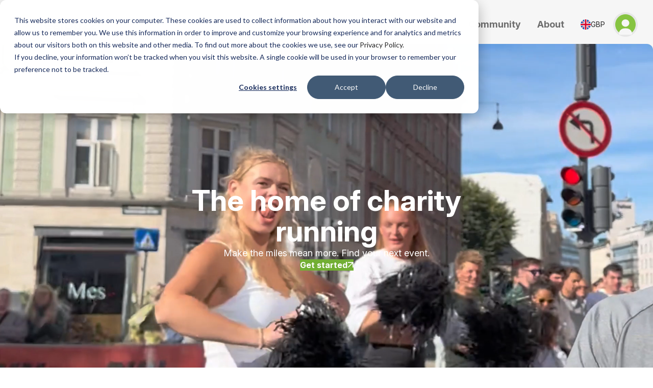

--- FILE ---
content_type: text/html; charset=UTF-8
request_url: https://www.realbuzz.com/?page=6
body_size: 23059
content:
<!doctype html><html lang="en"><head>
    <meta charset="utf-8">
    <title>realbuzz | Charity Running - Make The Miles Mean More</title>
    <link rel="shortcut icon" href="https://www.realbuzz.com/hubfs/realbuzz_fav.png">
    <meta name="description" content="Connecting runners with the world’s best events since 2012 | Make the miles mean more, run for charity with realbuzz ✔">

    <link rel="preconnect" href="https://fonts.googleapis.com">
    <link rel="preconnect" href="https://fonts.gstatic.com" crossorigin>
    <link href="https://fonts.googleapis.com/css2?family=Inter:ital,opsz,wght@0,14..32,100..900;1,14..32,100..900&amp;display=swap" rel="stylesheet">

    
    

    

    
    

    

    

    <script async src="https://securepubads.g.doubleclick.net/tag/js/gpt.js" crossorigin="anonymous"></script>

    <meta name="viewport" content="width=device-width, initial-scale=1">

    
    <meta property="og:description" content="Connecting runners with the world’s best events since 2012 | Make the miles mean more, run for charity with realbuzz ✔">
    <meta property="og:title" content="realbuzz | Charity Running - Make The Miles Mean More">
    <meta name="twitter:description" content="Connecting runners with the world’s best events since 2012 | Make the miles mean more, run for charity with realbuzz ✔">
    <meta name="twitter:title" content="realbuzz | Charity Running - Make The Miles Mean More">

    

    

    <style>
a.cta_button{-moz-box-sizing:content-box !important;-webkit-box-sizing:content-box !important;box-sizing:content-box !important;vertical-align:middle}.hs-breadcrumb-menu{list-style-type:none;margin:0px 0px 0px 0px;padding:0px 0px 0px 0px}.hs-breadcrumb-menu-item{float:left;padding:10px 0px 10px 10px}.hs-breadcrumb-menu-divider:before{content:'›';padding-left:10px}.hs-featured-image-link{border:0}.hs-featured-image{float:right;margin:0 0 20px 20px;max-width:50%}@media (max-width: 568px){.hs-featured-image{float:none;margin:0;width:100%;max-width:100%}}.hs-screen-reader-text{clip:rect(1px, 1px, 1px, 1px);height:1px;overflow:hidden;position:absolute !important;width:1px}
</style>


      <link rel="stylesheet" type="text/css" href="https://cdn.jsdelivr.net/npm/swiper@11/swiper-bundle.min.css">
    

      <style>

:root {
    /* Containers */
    --container-width-narrow: 1300px;
    --container-width: 1424px;
    --container-width-wide: 1560px;
    --container-width-blog: 1040px;

    /* Colors */
    --color--green-50: #f5faeb;
    --color--green-100: #e6f4d3;
    --color--green-200: #ceeaac;
    --color--green-300: #afdb7b;
    --color--green-400: #86c441;
    --color--green-500: #72ae34;
    --color--green-600: #578b25;
    --color--green-700: #446a21;
    --color--green-800: #38551f;
    --color--green-900: #31491e;
    --color--green-950: #17270c;

    --color--blue-50: #f3f6fb;
    --color--blue-100: #e3eaf6;
    --color--blue-200: #cedbef;
    --color--blue-300: #acc3e4;
    --color--blue-400: #84a4d6;
    --color--blue-500: #6787ca;
    --color--blue-600: #546ebc;
    --color--blue-700: #495dac;
    --color--blue-800: #404d8d;
    --color--blue-900: #374371;
    --color--blue-950: #252b46;

    --color--taupe-50: #f7f6f5;
    --color--taupe-100: #e4e1dd;
    --color--taupe-200: #d9d4cf;
    --color--taupe-300: #c0b9b1;
    --color--taupe-400: #a69a91;
    --color--taupe-500: #95857a;
    --color--taupe-600: #88776e;
    --color--taupe-700: #71635d;
    --color--taupe-800: #5e524e;
    --color--taupe-900: #4d4441;
    --color--taupe-950: #282322;

    --color--grey-50: #f6f6f6;
    --color--grey-100: #e7e7e7;
    --color--grey-200: #d1d1d1;
    --color--grey-300: #b0b0b0;
    --color--grey-400: #888888;
    --color--grey-500: #6d6d6d;
    --color--grey-600: #5d5d5d;
    --color--grey-700: #4f4f4f;
    --color--grey-800: #454545;
    --color--grey-900: #3d3d3d;
    --color--grey-950: #262626;

    --color--red: #e40303;
    --color--emerald: #018026;
    --color--black: var(--color--grey-950);
    --color--white: #ffffff;
    --color--yellow: #FFB41C;

    /* Typography */
    --font-family--sans: "Inter", sans-serif;

    /* Clamp values are calculated using https://www.marcbacon.com/tools/clamp-calculator/ with a min viewport of 320px and a max viewport of 1600px */
    --font-size--3xs: 0.625rem; /* 10px */
    --font-size--2xs: 0.75rem; /* 12px */
    --font-size--xs: 0.875rem; /* 14px */
    --font-size--sm: 1rem; /* 16px */
    --font-size--base: 1.125rem; /* 18px */
    --font-size--md: clamp(1.125rem, 1.094rem + 0.156vw, 1.25rem); /* 18px/20px */
    --font-size--lg: clamp(1.25rem, 1.188rem + 0.313vw, 1.5rem); /* 20px/24px */
    --font-size--xl: clamp(1.5rem, 1.406rem + 0.469vw, 1.875rem); /* 24px/30px */
    --font-size--2xl: clamp(1.875rem, 1.781rem + 0.469vw, 2.25rem); /* 30px/36px */
    --font-size--3xl: clamp(2.25rem, 2.063rem + 0.938vw, 3rem); /* 36px/48px */
    --font-size--4xl: clamp(3rem, 2.813rem + 0.938vw, 3.75rem); /* 48px/60px */

    /* Spacing */
    --spacing--xs: clamp(1.25rem, 1.188rem + 0.313vw, 1.5rem); /* 20px/24px */
    --spacing--sm: clamp(1.5rem, 1.375rem + 0.625vw, 2rem); /* 24px/32px */
    --spacing--md: clamp(2rem, 1.875rem + 0.625vw, 2.5rem); /* 32px/40px */
    --spacing--lg: clamp(2.5rem, 2.375rem + 0.625vw, 3rem); /* 40px/48px */
    --spacing--xl: clamp(3rem, 2.813rem + 0.938vw, 3.75rem); /* 48px/60px */
    --spacing--2xl: clamp(4rem, 3.75rem + 1.25vw, 5rem); /* 60px/80px */
    --spacing--3xl: clamp(5rem, 4.688rem + 1.563vw, 6.25rem); /* 80px/100px */

    /* Theme */
    --header-height: 96px;

    @media (max-width: 1023px) {
        --header-height: 60px;
    }
}</style>
    
<link rel="stylesheet" href="https://www.realbuzz.com/hubfs/hub_generated/template_assets/1/271744185581/1768926739986/template_main.min.css">
<link rel="stylesheet" href="https://www.realbuzz.com/hubfs/hub_generated/template_assets/1/271745109205/1768928309513/template_output.min.css">
<link rel="stylesheet" href="https://www.realbuzz.com/hubfs/hub_generated/template_assets/1/271745109208/1765360150810/template_theme-overrides.min.css">
<link rel="stylesheet" href="https://www.realbuzz.com/hubfs/hub_generated/module_assets/1/271740716255/1757700188407/module_currency-switcher.min.css">
<link rel="stylesheet" href="https://www.realbuzz.com/hubfs/hub_generated/module_assets/1/271744185562/1759751188416/module_logo-marquee.css">
<link rel="stylesheet" href="https://7052064.fs1.hubspotusercontent-na1.net/hubfs/7052064/hub_generated/module_assets/1/-109050482603/1768935161534/module_social_follow.min.css">

  <style>
    #hs_cos_wrapper_social_links .hs-social-follow {}

#hs_cos_wrapper_social_links .hs-social-follow__link {
  width:24px;
  height:24px;
}

#hs_cos_wrapper_social_links .hs-social-follow__icon svg {
  width:min(32px,100%);
  height:min(32px,100%);
  fill:#000000;
}

#hs_cos_wrapper_social_links .hs-social-follow__link:hover,
#hs_cos_wrapper_social_links .hs-social-follow__link:focus {}

#hs_cos_wrapper_social_links .hs-social-follow__link:active {}

  </style>

<!-- Editor Styles -->
<style id="hs_editor_style" type="text/css">
/* HubSpot Styles (default) */
.dnd_area-row-0-margin {
  margin-top: 0px !important;
  margin-bottom: 0px !important;
}
.dnd_area-row-4-margin {
  margin-top: -2px !important;
}
.dnd_area-row-4-padding {
  padding-top: 0px !important;
}
.dnd_area-row-7-padding {
  padding-top: 60px !important;
  padding-bottom: 60px !important;
}
.dnd_area-row-7-background-layers {
  background-image: linear-gradient(rgba(247, 246, 245, 1), rgba(247, 246, 245, 1)) !important;
  background-position: left top !important;
  background-size: auto !important;
  background-repeat: no-repeat !important;
}
.cell_17585403041215-padding {
  padding-left: 0px !important;
  padding-right: 0px !important;
}
.cell_17582798484602-padding {
  padding-left: 20px !important;
  padding-right: 20px !important;
}
</style>

    


    
<!--  Added by GoogleAnalytics4 integration -->
<script>
var _hsp = window._hsp = window._hsp || [];
window.dataLayer = window.dataLayer || [];
function gtag(){dataLayer.push(arguments);}

var useGoogleConsentModeV2 = true;
var waitForUpdateMillis = 1000;


if (!window._hsGoogleConsentRunOnce) {
  window._hsGoogleConsentRunOnce = true;

  gtag('consent', 'default', {
    'ad_storage': 'denied',
    'analytics_storage': 'denied',
    'ad_user_data': 'denied',
    'ad_personalization': 'denied',
    'wait_for_update': waitForUpdateMillis
  });

  if (useGoogleConsentModeV2) {
    _hsp.push(['useGoogleConsentModeV2'])
  } else {
    _hsp.push(['addPrivacyConsentListener', function(consent){
      var hasAnalyticsConsent = consent && (consent.allowed || (consent.categories && consent.categories.analytics));
      var hasAdsConsent = consent && (consent.allowed || (consent.categories && consent.categories.advertisement));

      gtag('consent', 'update', {
        'ad_storage': hasAdsConsent ? 'granted' : 'denied',
        'analytics_storage': hasAnalyticsConsent ? 'granted' : 'denied',
        'ad_user_data': hasAdsConsent ? 'granted' : 'denied',
        'ad_personalization': hasAdsConsent ? 'granted' : 'denied'
      });
    }]);
  }
}

gtag('js', new Date());
gtag('set', 'developer_id.dZTQ1Zm', true);
gtag('config', 'G-ESMLQCT52C');
</script>
<script async src="https://www.googletagmanager.com/gtag/js?id=G-ESMLQCT52C"></script>

<!-- /Added by GoogleAnalytics4 integration -->

    <link rel="canonical" href="https://www.realbuzz.com">

<!--  Hotjar Tracking Code for https://www.realbuzz.com/ -->
<script>
    (function(h,o,t,j,a,r){
        h.hj=h.hj||function(){(h.hj.q=h.hj.q||[]).push(arguments)};
        h._hjSettings={hjid:4952842,hjsv:6};
        a=o.getElementsByTagName('head')[0];
        r=o.createElement('script');r.async=1;
        r.src=t+h._hjSettings.hjid+j+h._hjSettings.hjsv;
        a.appendChild(r);
    })(window,document,'https://static.hotjar.com/c/hotjar-','.js?sv=');
</script>

<!-- Google Tag Manager -->
<script>(function(w,d,s,l,i){w[l]=w[l]||[];w[l].push({'gtm.start':new Date().getTime(),event:'gtm.js'});var f=d.getElementsByTagName(s)[0],j=d.createElement(s);j.async=true;j.src="https://booking.realbuzz.com/1uzqmyncca.js?"+i;f.parentNode.insertBefore(j,f);})(window,document,'script','dataLayer','8n=CAdeKS0gXE8mMzFYM1VXDFxRTV9fCR9HEwYCAhsYCwBPAAwD');</script> 
<!-- End Google Tag Manager -->
<meta property="og:url" content="https://www.realbuzz.com">
<meta name="twitter:card" content="summary">
<meta http-equiv="content-language" content="en">






  <meta name="generator" content="HubSpot"></head>

  <body>
    <div class="body-wrapper   hs-content-id-94714685427 hs-site-page page ">
      
        <div data-global-resource-path="one-realbuzz/templates/partials/header.html"><header class="header relative h-[--header-height] border-b border-grey-100 shadow-[0_4px_6px_0_rgba(0,0,0,0.07),0_2px_4px_0_rgba(0,0,0,0.05)] bg-grey-50">
  
  <a href="#main-content" class="header__skip">Skip to content</a>
  
  <div class="content-wrapper wide h-full">
    <div class="flex flex-wrap justify-between items-center gap-sm h-full">
        <div id="hs_cos_wrapper_header_logo" class="hs_cos_wrapper hs_cos_wrapper_widget hs_cos_wrapper_type_module widget-type-logo" style="" data-hs-cos-general-type="widget" data-hs-cos-type="module">
  






















  
  <span id="hs_cos_wrapper_header_logo_hs_logo_widget" class="hs_cos_wrapper hs_cos_wrapper_widget hs_cos_wrapper_type_logo" style="" data-hs-cos-general-type="widget" data-hs-cos-type="logo"><a href="http://realbuzz.com?hsLang=en" id="hs-link-header_logo_hs_logo_widget" style="border-width:0px;border:0px;"><img src="https://www.realbuzz.com/hubfs/realbuzz-logo-dark.svg" class="hs-image-widget " height="42" style="height: auto;width:167px;border-width:0px;border:0px;" width="167" alt="realbuzz-logo-dark" title="realbuzz-logo-dark" loading="eager"></a></span>
</div>

        <div class="self-stretch flex gap-4">
          <div class="mega-menu-block flex items-center order-last | xl:justify-center xl:order-none" x-data="menu">
    <nav class="fixed top-0 pt-[--header-height] h-screen w-full bg-grey-50 z-[15] transition-[left] duration-300 | xl:static xl:p-0 xl:h-full xl:bg-transparent" :class="menuOpen ? 'left-0' : 'left-full'" x-cloak="mobile">
        
        <div class="pb-xl w-full h-full border-t border-grey-100 overflow-auto | xl:py-0 xl:border-0">
            <ul class="flex flex-col m-0 p-0 h-full list-none | xl:flex-row">
                
                    <li x-data="menuDropdown(true)">
                        
                        
                        

                        <a href="" class="link-item has-items relative flex justify-between items-center gap-4 px-sm py-4 h-full border-b border-grey-100 text-xl font-bold | xl:p-4 xl:border-0 xl:text-base" :class="showing ? 'xl:text-black xl:underline xl:decoration-[3px] xl:underline-offset-[10px]' : 'xl:text-grey-500'" x-on:click="toggle">
                            Events

                            
                                <svg xmlns="http://www.w3.org/2000/svg" class="shrink-0 | xl:hidden" width="24" height="24" viewbox="0 0 24 24" fill="none">
                                    <path d="M5 12H19M19 12L12 5M19 12L12 19" stroke="#6CC24A" stroke-width="2" stroke-linecap="square" stroke-linejoin="round" />
                                </svg>
                            
                        </a>

                        
                        
                            

                            <div class="menu-bg fixed top-0 left-0 h-screen w-full pt-[--header-height] bg-grey-50 text-md z-[15] transition-[left,visible,opacity] duration-300 | xl:absolute xl:top-full xl:left-0 xl:p-0 xl:h-auto xl:border-y xl:border-grey-100 shadow-[0_4px_6px_0_rgba(0,0,0,0.07),0_2px_4px_0_rgba(0,0,0,0.05)] xl:text-md xl:overflow-hidden" x-show="showing" x-transition:enter-start="left-full xl:invisible xl:opacity-0" x-transition:enter-end="left-0 xl:visible xl:opacity-100" x-transition:leave-start="left-0 xl:visible xl:opacity-100" x-transition:leave-end="left-full xl:invisible xl:opacity-0" x-cloak @click.away="hide">
                                <div class="content-wrapper | max-xl:flex max-xl:flex-col max-xl:!px-0 max-xl:h-full max-xl:overflow-auto">
                                    <div class="flex-1 flex flex-col | xl:flex-auto xl:flex-row xl:gap-xl xl:min-h-[220px]">
                                        
                                        <button class="flex items-center gap-3 py-3 px-sm w-full border-none bg-grey-100 text-grey-500 text-sm font-medium | xl:hidden" x-on:click="hide">
                                            <svg xmlns="http://www.w3.org/2000/svg" class="shrink-0" width="12" height="12" viewbox="0 0 12 12" fill="none">
                                                <path d="M10.6666 6H1.33331M1.33331 6L5.99998 10.6667M1.33331 6L5.99998 1.33333" stroke="currentColor" stroke-width="1.33333" stroke-linecap="square" stroke-linejoin="round" />
                                            </svg>

                                            <span>Back</span>
                                        </button>

                                        
                                        <div class="flex-1 flex flex-col w-full | xl:flex-auto xl:flex-row xl:gap-sm">
                                            
                                                
<div class="xl:grid xl:grid-cols-2 xl:gap-xs xl:py-xl xl:w-[65%]">
    
        <div class="flex flex-col p-sm border-b border-grey-100 | xl:p-0 xl:border-0">
            
                <div class="mb-xs text-lg font-bold">By distance</div>
            

            <div class="column-links">
                <span id="hs_cos_wrapper_mega_menu_" class="hs_cos_wrapper hs_cos_wrapper_widget hs_cos_wrapper_type_simple_menu" style="" data-hs-cos-general-type="widget" data-hs-cos-type="simple_menu"><div id="hs_menu_wrapper_mega_menu_" class="hs-menu-wrapper active-branch flyouts hs-menu-flow-horizontal" role="navigation" data-sitemap-name="" data-menu-id="" aria-label="Navigation Menu">
 <ul role="menu">
  <li class="hs-menu-item hs-menu-depth-1" role="none"><a href="https://www.realbuzz.com/charity-events/marathons" role="menuitem" target="_self">Marathons</a></li>
  <li class="hs-menu-item hs-menu-depth-1" role="none"><a href="https://www.realbuzz.com/charity-events/half-marathons" role="menuitem" target="_self">Half marathons</a></li>
  <li class="hs-menu-item hs-menu-depth-1" role="none"><a href="https://www.realbuzz.com/charity-events/10-mile-run" role="menuitem" target="_self">10 Mile</a></li>
  <li class="hs-menu-item hs-menu-depth-1" role="none"><a href="https://www.realbuzz.com/charity-events/10k-runs" role="menuitem" target="_self">10k runs</a></li>
  <li class="hs-menu-item hs-menu-depth-1" role="none"><a href="https://www.realbuzz.com/charity-events/marathon-relay" role="menuitem" target="_self">Relays</a></li>
 </ul>
</div></span>
            </div>

            
            
                
                

                <a href="https://www.realbuzz.com/charity-runs?hsLang=en" class="flex items-center gap-3 mt-auto pt-sm text-base font-medium | lg:pt-md">
                    View all events

                    <svg xmlns="http://www.w3.org/2000/svg" class="shrink-0" width="24" height="24" fill="none">
                        <path stroke="#86C441" stroke-width="1.5" d="M12 .75C18.213.75 23.25 5.787 23.25 12S18.213 23.25 12 23.25.75 18.213.75 12 5.787.75 12 .75Z" />
                        <path stroke="#86C441" stroke-linecap="square" stroke-linejoin="round" stroke-width="1.5" d="M6.75 12h10.5m0 0L12 6.75M17.25 12 12 17.25" />
                    </svg>
                </a>
            
        </div>
    
        <div class="flex flex-col p-sm  | xl:p-0 xl:border-0">
            
                <div class="mb-xs text-lg font-bold">By location</div>
            

            <div class="column-links">
                <span id="hs_cos_wrapper_mega_menu_" class="hs_cos_wrapper hs_cos_wrapper_widget hs_cos_wrapper_type_simple_menu" style="" data-hs-cos-general-type="widget" data-hs-cos-type="simple_menu"><div id="hs_menu_wrapper_mega_menu_" class="hs-menu-wrapper active-branch flyouts hs-menu-flow-horizontal" role="navigation" data-sitemap-name="" data-menu-id="" aria-label="Navigation Menu">
 <ul role="menu">
  <li class="hs-menu-item hs-menu-depth-1" role="none"><a href="https://www.realbuzz.com/charity-runs?region=uk-and-ireland" role="menuitem" target="_self">UK &amp; Ireland</a></li>
  <li class="hs-menu-item hs-menu-depth-1" role="none"><a href="https://www.realbuzz.com/charity-runs?region=europe" role="menuitem" target="_self">Europe</a></li>
  <li class="hs-menu-item hs-menu-depth-1" role="none"><a href="https://www.realbuzz.com/charity-runs?region=us-and-canada" role="menuitem" target="_self">US &amp; Canada</a></li>
  <li class="hs-menu-item hs-menu-depth-1" role="none"><a href="https://www.realbuzz.com/charity-runs?region=asia" role="menuitem" target="_self">Asia</a></li>
 </ul>
</div></span>
            </div>

            
            
                
                

                <a href="https://www.realbuzz.com/charity-runs?hsLang=en" class="flex items-center gap-3 mt-auto pt-sm text-base font-medium | lg:pt-md">
                    View All

                    <svg xmlns="http://www.w3.org/2000/svg" class="shrink-0" width="24" height="24" fill="none">
                        <path stroke="#86C441" stroke-width="1.5" d="M12 .75C18.213.75 23.25 5.787 23.25 12S18.213 23.25 12 23.25.75 18.213.75 12 5.787.75 12 .75Z" />
                        <path stroke="#86C441" stroke-linecap="square" stroke-linejoin="round" stroke-width="1.5" d="M6.75 12h10.5m0 0L12 6.75M17.25 12 12 17.25" />
                    </svg>
                </a>
            
        </div>
    
</div>



    <div class="relative mt-auto px-sm py-md border border-t border-grey-200 | xl:m-0 xl:pl-sm xl:pr-0 xl:py-xl xl:border-0 xl:border-l xl:w-[35%]">
        <div class="absolute inset-0 bg-grey-100 | xl:w-[calc(50vw-46%)]">
            <svg xmlns="http://www.w3.org/2000/svg" class="absolute bottom-0 right-0 max-h-full" width="227" height="227" viewbox="0 0 227 227" fill="none">
                <path fill="#D1D1D1" d="M228.824 304.849c-41.927 0-76.025-34.098-76.025-76.025 0-41.927 34.098-76.025 76.025-76.025 41.927 0 76.025 34.098 76.025 76.025 0 41.927-34.098 76.025-76.025 76.025Zm0-117.824c-23.06 0-41.799 18.739-41.799 41.799s18.739 41.799 41.799 41.799 41.799-18.739 41.799-41.799-18.739-41.799-41.799-41.799Z" />
                <path fill="#D1D1D1" d="M228.092 381.604c-84.652 0-153.47-68.86-153.47-153.47 0-84.609 68.86-153.511 153.47-153.511 84.609 0 153.512 68.86 153.512 153.511 0 84.652-68.86 153.47-153.512 153.47Zm0-272.744c-65.736 0-119.232 53.496-119.232 119.274 0 65.779 53.496 119.232 119.232 119.232 65.735 0 119.274-53.496 119.274-119.232 0-65.735-53.496-119.274-119.274-119.274Z" opacity=".5" />
                <path fill="#D1D1D1" d="M227.5 455C102.05 455 0 352.949 0 227.5 0 102.05 102.05 0 227.5 0S455 102.05 455 227.5C455 352.949 352.95 455 227.5 455Zm0-420.84c-106.619 0-193.34 86.721-193.34 193.34S120.88 420.841 227.5 420.841 420.841 334.119 420.841 227.5c0-106.619-86.722-193.34-193.341-193.34Z" opacity=".2" />
            </svg>
        </div>

        <div class="relative -mb-4">
            
                

                <a href="/events/valencia-marathon-2026?hsLang=en" aria-label="Read more about Valencia Marathon 2026" class="pb-4 w-full inline-block">
                    <div class="flex items-center gap-xs">
                        
                            <div class="shrink-0 w-[42%] aspect-[1/0.5] rounded-xl overflow-hidden">
                                <img src="https://www.realbuzz.com/hubfs/Valencia%20Event%20Card.webp" class="w-full h-full object-cover" alt="">
                            </div>
                        

                        <div class="flex justify-between items-center gap-xs flex-1">
                            <div>
                                <div class="mb-1 text-md font-medium">Valencia Marathon 2026</div>
                                
                                <div class="text-xs">06 December 2026</div>
                            </div>

                            <svg xmlns="http://www.w3.org/2000/svg" class="hidden self-end shrink-0 | xl:block" width="24" height="24" fill="none">
                                <path stroke="#86C441" stroke-width="1.5" d="M12 .75C18.213.75 23.25 5.787 23.25 12S18.213 23.25 12 23.25.75 18.213.75 12 5.787.75 12 .75Z" />
                                <path stroke="#86C441" stroke-linecap="square" stroke-linejoin="round" stroke-width="1.5" d="M6.75 12h10.5m0 0L12 6.75M17.25 12 12 17.25" />
                            </svg>
                        </div>
                    </div>
                </a>
            
                

                <a href="/events/dublin-city-half-marathon-2026?hsLang=en" aria-label="Read more about Dublin City Half Marathon 2026" class="pb-4 w-full inline-block">
                    <div class="flex items-center gap-xs">
                        
                            <div class="shrink-0 w-[42%] aspect-[1/0.5] rounded-xl overflow-hidden">
                                <img src="https://www.realbuzz.com/hubfs/Dublin%20City%20Half%20Marathon/Dublin%20City%20Half%20event%20tile.webp" class="w-full h-full object-cover" alt="">
                            </div>
                        

                        <div class="flex justify-between items-center gap-xs flex-1">
                            <div>
                                <div class="mb-1 text-md font-medium">Dublin City Half Marathon 2026</div>
                                
                                <div class="text-xs">03 May 2026</div>
                            </div>

                            <svg xmlns="http://www.w3.org/2000/svg" class="hidden self-end shrink-0 | xl:block" width="24" height="24" fill="none">
                                <path stroke="#86C441" stroke-width="1.5" d="M12 .75C18.213.75 23.25 5.787 23.25 12S18.213 23.25 12 23.25.75 18.213.75 12 5.787.75 12 .75Z" />
                                <path stroke="#86C441" stroke-linecap="square" stroke-linejoin="round" stroke-width="1.5" d="M6.75 12h10.5m0 0L12 6.75M17.25 12 12 17.25" />
                            </svg>
                        </div>
                    </div>
                </a>
            
        </div>
    </div>

                                            
                                        </div>
                                    </div>

                                    
                                    
                                </div>
                            </div>
                        
                    </li>
                
                    <li x-data="menuDropdown(true)">
                        
                        
                        

                        <a href="" class="link-item has-items relative flex justify-between items-center gap-4 px-sm py-4 h-full border-b border-grey-100 text-xl font-bold | xl:p-4 xl:border-0 xl:text-base" :class="showing ? 'xl:text-black xl:underline xl:decoration-[3px] xl:underline-offset-[10px]' : 'xl:text-grey-500'" x-on:click="toggle">
                            Charities

                            
                                <svg xmlns="http://www.w3.org/2000/svg" class="shrink-0 | xl:hidden" width="24" height="24" viewbox="0 0 24 24" fill="none">
                                    <path d="M5 12H19M19 12L12 5M19 12L12 19" stroke="#6CC24A" stroke-width="2" stroke-linecap="square" stroke-linejoin="round" />
                                </svg>
                            
                        </a>

                        
                        
                            

                            <div class="menu-bg fixed top-0 left-0 h-screen w-full pt-[--header-height] bg-grey-50 text-md z-[15] transition-[left,visible,opacity] duration-300 | xl:absolute xl:top-full xl:left-0 xl:p-0 xl:h-auto xl:border-y xl:border-grey-100 shadow-[0_4px_6px_0_rgba(0,0,0,0.07),0_2px_4px_0_rgba(0,0,0,0.05)] xl:text-md xl:overflow-hidden" x-show="showing" x-transition:enter-start="left-full xl:invisible xl:opacity-0" x-transition:enter-end="left-0 xl:visible xl:opacity-100" x-transition:leave-start="left-0 xl:visible xl:opacity-100" x-transition:leave-end="left-full xl:invisible xl:opacity-0" x-cloak @click.away="hide">
                                <div class="content-wrapper | max-xl:flex max-xl:flex-col max-xl:!px-0 max-xl:h-full max-xl:overflow-auto">
                                    <div class="flex-1 flex flex-col | xl:flex-auto xl:flex-row xl:gap-xl xl:min-h-[220px]">
                                        
                                        <button class="flex items-center gap-3 py-3 px-sm w-full border-none bg-grey-100 text-grey-500 text-sm font-medium | xl:hidden" x-on:click="hide">
                                            <svg xmlns="http://www.w3.org/2000/svg" class="shrink-0" width="12" height="12" viewbox="0 0 12 12" fill="none">
                                                <path d="M10.6666 6H1.33331M1.33331 6L5.99998 10.6667M1.33331 6L5.99998 1.33333" stroke="currentColor" stroke-width="1.33333" stroke-linecap="square" stroke-linejoin="round" />
                                            </svg>

                                            <span>Back</span>
                                        </button>

                                        
                                        <div class="flex-1 flex flex-col w-full | xl:flex-auto xl:flex-row xl:gap-sm">
                                            
                                                
<div class="px-sm py-md | xl:py-xl xl:px-0 xl:w-[65%]">
    
        <div class="mb-xs text-lg font-bold">Charities</div>
    
    
    <span id="hs_cos_wrapper_mega_menu_" class="hs_cos_wrapper hs_cos_wrapper_widget hs_cos_wrapper_type_simple_menu" style="" data-hs-cos-general-type="widget" data-hs-cos-type="simple_menu"><div id="hs_menu_wrapper_mega_menu_" class="hs-menu-wrapper active-branch flyouts hs-menu-flow-horizontal" role="navigation" data-sitemap-name="" data-menu-id="" aria-label="Navigation Menu">
 <ul role="menu">
  <li class="hs-menu-item hs-menu-depth-1" role="none"><a href="https://www.realbuzz.com/charities" role="menuitem" target="_self">Find a Charity</a></li>
  <li class="hs-menu-item hs-menu-depth-1" role="none"><a href="https://www.realbuzz.com/for-charities" role="menuitem" target="_self">Register a Charity</a></li>
 </ul>
</div></span>
</div>



    <div class="relative mt-auto px-sm py-md border border-t border-grey-200 | xl:m-0 xl:pl-sm xl:pr-0 xl:py-xl xl:border-0 xl:border-l xl:w-[35%]">
        <div class="absolute inset-0 bg-grey-100 | xl:w-[calc(50vw-46%)]">
            <svg xmlns="http://www.w3.org/2000/svg" class="absolute bottom-0 right-0 max-h-full" width="227" height="227" viewbox="0 0 227 227" fill="none">
                <path fill="#D1D1D1" d="M228.824 304.849c-41.927 0-76.025-34.098-76.025-76.025 0-41.927 34.098-76.025 76.025-76.025 41.927 0 76.025 34.098 76.025 76.025 0 41.927-34.098 76.025-76.025 76.025Zm0-117.824c-23.06 0-41.799 18.739-41.799 41.799s18.739 41.799 41.799 41.799 41.799-18.739 41.799-41.799-18.739-41.799-41.799-41.799Z" />
                <path fill="#D1D1D1" d="M228.092 381.604c-84.652 0-153.47-68.86-153.47-153.47 0-84.609 68.86-153.511 153.47-153.511 84.609 0 153.512 68.86 153.512 153.511 0 84.652-68.86 153.47-153.512 153.47Zm0-272.744c-65.736 0-119.232 53.496-119.232 119.274 0 65.779 53.496 119.232 119.232 119.232 65.735 0 119.274-53.496 119.274-119.232 0-65.735-53.496-119.274-119.274-119.274Z" opacity=".5" />
                <path fill="#D1D1D1" d="M227.5 455C102.05 455 0 352.949 0 227.5 0 102.05 102.05 0 227.5 0S455 102.05 455 227.5C455 352.949 352.95 455 227.5 455Zm0-420.84c-106.619 0-193.34 86.721-193.34 193.34S120.88 420.841 227.5 420.841 420.841 334.119 420.841 227.5c0-106.619-86.722-193.34-193.341-193.34Z" opacity=".2" />
            </svg>
        </div>

        <div class="relative -mb-4">
            
                

                <a href="/charities/spinal-research?hsLang=en" aria-label="Read more about Spinal Research" data-charity="Spinal Research" data-position="Mega Menu Featured Charity" class="charity-link pb-4 w-full inline-block">
                    <div class="flex items-center gap-xs">
                        
                            <div class="shrink-0 w-[42%] aspect-[1/0.5] rounded-xl overflow-hidden">
                                <img src="https://realbuzz-consoles.s3.eu-west-2.amazonaws.com/production/uploads/headers/ed130ca029be6742a9a8e07f94c45d329d52/large.png" class="w-full h-full object-cover" alt="">
                            </div>
                        

                        <div class="flex justify-between items-center gap-xs flex-1">
                            <div>
                                <div class="mb-1 text-md font-medium">Spinal Research</div>
                                <div class="text-2xs">Funding medical research to develop effective treatments for paralysis caused by spinal cord injury.</div>
                            </div>

                            <svg xmlns="http://www.w3.org/2000/svg" class="hidden self-end shrink-0 | xl:block" width="24" height="24" fill="none">
                                <path stroke="#86C441" stroke-width="1.5" d="M12 .75C18.213.75 23.25 5.787 23.25 12S18.213 23.25 12 23.25.75 18.213.75 12 5.787.75 12 .75Z" />
                                <path stroke="#86C441" stroke-linecap="square" stroke-linejoin="round" stroke-width="1.5" d="M6.75 12h10.5m0 0L12 6.75M17.25 12 12 17.25" />
                            </svg>
                        </div>
                    </div>
                </a>
            
                

                <a href="/charities/team-red-white-and-blue?hsLang=en" aria-label="Read more about Team Red, White and Blue" data-charity="Team Red, White and Blue" data-position="Mega Menu Featured Charity" class="charity-link pb-4 w-full inline-block">
                    <div class="flex items-center gap-xs">
                        
                            <div class="shrink-0 w-[42%] aspect-[1/0.5] rounded-xl overflow-hidden">
                                <img src="https://realbuzz-consoles.s3.eu-west-2.amazonaws.com/production/uploads/headers/e647eb9d67bca54b7bbad47c51d1b028973e/large.png" class="w-full h-full object-cover" alt="">
                            </div>
                        

                        <div class="flex justify-between items-center gap-xs flex-1">
                            <div>
                                <div class="mb-1 text-md font-medium">Team Red, White and Blue</div>
                                <div class="text-2xs">Team RWB is a community of Veterans, Service Members, military families, and supporters, united by teamwork, shared values, and a common goal.</div>
                            </div>

                            <svg xmlns="http://www.w3.org/2000/svg" class="hidden self-end shrink-0 | xl:block" width="24" height="24" fill="none">
                                <path stroke="#86C441" stroke-width="1.5" d="M12 .75C18.213.75 23.25 5.787 23.25 12S18.213 23.25 12 23.25.75 18.213.75 12 5.787.75 12 .75Z" />
                                <path stroke="#86C441" stroke-linecap="square" stroke-linejoin="round" stroke-width="1.5" d="M6.75 12h10.5m0 0L12 6.75M17.25 12 12 17.25" />
                            </svg>
                        </div>
                    </div>
                </a>
            
        </div>
    </div>

                                            
                                        </div>
                                    </div>

                                    
                                    
                                </div>
                            </div>
                        
                    </li>
                
                    <li x-data="menuDropdown(true)">
                        
                        
                        

                        <a href="" class="link-item has-items relative flex justify-between items-center gap-4 px-sm py-4 h-full border-b border-grey-100 text-xl font-bold | xl:p-4 xl:border-0 xl:text-base" :class="showing ? 'xl:text-black xl:underline xl:decoration-[3px] xl:underline-offset-[10px]' : 'xl:text-grey-500'" x-on:click="toggle">
                            Community

                            
                                <svg xmlns="http://www.w3.org/2000/svg" class="shrink-0 | xl:hidden" width="24" height="24" viewbox="0 0 24 24" fill="none">
                                    <path d="M5 12H19M19 12L12 5M19 12L12 19" stroke="#6CC24A" stroke-width="2" stroke-linecap="square" stroke-linejoin="round" />
                                </svg>
                            
                        </a>

                        
                        
                            

                            <div class="menu-bg fixed top-0 left-0 h-screen w-full pt-[--header-height] bg-grey-50 text-md z-[15] transition-[left,visible,opacity] duration-300 | xl:absolute xl:top-full xl:left-0 xl:p-0 xl:h-auto xl:border-y xl:border-grey-100 shadow-[0_4px_6px_0_rgba(0,0,0,0.07),0_2px_4px_0_rgba(0,0,0,0.05)] xl:text-md xl:overflow-hidden" x-show="showing" x-transition:enter-start="left-full xl:invisible xl:opacity-0" x-transition:enter-end="left-0 xl:visible xl:opacity-100" x-transition:leave-start="left-0 xl:visible xl:opacity-100" x-transition:leave-end="left-full xl:invisible xl:opacity-0" x-cloak @click.away="hide">
                                <div class="content-wrapper | max-xl:flex max-xl:flex-col max-xl:!px-0 max-xl:h-full max-xl:overflow-auto">
                                    <div class="flex-1 flex flex-col | xl:flex-auto xl:flex-row xl:gap-xl xl:min-h-[220px]">
                                        
                                        <button class="flex items-center gap-3 py-3 px-sm w-full border-none bg-grey-100 text-grey-500 text-sm font-medium | xl:hidden" x-on:click="hide">
                                            <svg xmlns="http://www.w3.org/2000/svg" class="shrink-0" width="12" height="12" viewbox="0 0 12 12" fill="none">
                                                <path d="M10.6666 6H1.33331M1.33331 6L5.99998 10.6667M1.33331 6L5.99998 1.33333" stroke="currentColor" stroke-width="1.33333" stroke-linecap="square" stroke-linejoin="round" />
                                            </svg>

                                            <span>Back</span>
                                        </button>

                                        
                                        <div class="flex-1 flex flex-col w-full | xl:flex-auto xl:flex-row xl:gap-sm">
                                            
                                                
<div class="px-sm py-md | xl:py-xl xl:px-0 xl:w-[65%]">
    
        <div class="mb-xs text-lg font-bold">Latest</div>
    
    
    <span id="hs_cos_wrapper_mega_menu_" class="hs_cos_wrapper hs_cos_wrapper_widget hs_cos_wrapper_type_simple_menu" style="" data-hs-cos-general-type="widget" data-hs-cos-type="simple_menu"><div id="hs_menu_wrapper_mega_menu_" class="hs-menu-wrapper active-branch flyouts hs-menu-flow-horizontal" role="navigation" data-sitemap-name="" data-menu-id="" aria-label="Navigation Menu">
 <ul role="menu">
  <li class="hs-menu-item hs-menu-depth-1" role="none"><a href="https://www.realbuzz.com/articles-interests" role="menuitem" target="_self">Latest articles</a></li>
  <li class="hs-menu-item hs-menu-depth-1" role="none"><a href="https://www.realbuzz.com/fundraising-ideas" role="menuitem" target="_self">Fundraising ideas</a></li>
  <li class="hs-menu-item hs-menu-depth-1" role="none"><a href="https://www.realbuzz.com/perks" role="menuitem" target="_self">realbuzz Perks</a></li>
 </ul>
</div></span>
</div>


<div class="relative mt-auto px-sm py-md border border-t border-grey-200 | xl:m-0 xl:pl-sm xl:pr-0 xl:py-xl xl:border-0 xl:border-l xl:w-[35%]">
    <div class="absolute inset-0 bg-grey-100 | xl:w-[calc(50vw-46%)]">
        <svg xmlns="http://www.w3.org/2000/svg" class="absolute bottom-0 right-0 max-h-full" width="227" height="227" viewbox="0 0 227 227" fill="none">
            <path fill="#D1D1D1" d="M228.824 304.849c-41.927 0-76.025-34.098-76.025-76.025 0-41.927 34.098-76.025 76.025-76.025 41.927 0 76.025 34.098 76.025 76.025 0 41.927-34.098 76.025-76.025 76.025Zm0-117.824c-23.06 0-41.799 18.739-41.799 41.799s18.739 41.799 41.799 41.799 41.799-18.739 41.799-41.799-18.739-41.799-41.799-41.799Z" />
            <path fill="#D1D1D1" d="M228.092 381.604c-84.652 0-153.47-68.86-153.47-153.47 0-84.609 68.86-153.511 153.47-153.511 84.609 0 153.512 68.86 153.512 153.511 0 84.652-68.86 153.47-153.512 153.47Zm0-272.744c-65.736 0-119.232 53.496-119.232 119.274 0 65.779 53.496 119.232 119.232 119.232 65.735 0 119.274-53.496 119.274-119.232 0-65.735-53.496-119.274-119.274-119.274Z" opacity=".5" />
            <path fill="#D1D1D1" d="M227.5 455C102.05 455 0 352.949 0 227.5 0 102.05 102.05 0 227.5 0S455 102.05 455 227.5C455 352.949 352.95 455 227.5 455Zm0-420.84c-106.619 0-193.34 86.721-193.34 193.34S120.88 420.841 227.5 420.841 420.841 334.119 420.841 227.5c0-106.619-86.722-193.34-193.341-193.34Z" opacity=".2" />
        </svg>
    </div>

    <div class="relative">
        

        
            <div class="-mb-4">
                
                    
                    

                    <a href="https://www.realbuzz.com/articles-interests/runna?hsLang=en" class="pb-4 w-full inline-block">
                        <div class="flex items-center gap-xs">
                            
                                
                                
                                <div class="shrink-0 w-[42%] aspect-[1/0.5] rounded-xl overflow-hidden">
                                    <img src="https://www.realbuzz.com/hubfs/realbuzz-runna.png" class="w-full h-full object-cover" alt="realbuzz-runna" loading="lazy">
                                </div>
                            

                            <div class="flex justify-between gap-xs flex-1">
                                <div>
                                    <div class="mb-1 text-md font-medium">Training hub</div>
                                    
                                    <div class="text-xs">Get race day ready. Visit the Runna training hub today.</div>
                                </div>

                                <svg xmlns="http://www.w3.org/2000/svg" class="hidden self-end shrink-0 | xl:block" width="24" height="24" fill="none">
                                    <path stroke="#86C441" stroke-width="1.5" d="M12 .75C18.213.75 23.25 5.787 23.25 12S18.213 23.25 12 23.25.75 18.213.75 12 5.787.75 12 .75Z" />
                                    <path stroke="#86C441" stroke-linecap="square" stroke-linejoin="round" stroke-width="1.5" d="M6.75 12h10.5m0 0L12 6.75M17.25 12 12 17.25" />
                                </svg>
                            </div>
                        </div>
                    </a>
                
            </div>
        
    </div>
</div>
                                            
                                        </div>
                                    </div>

                                    
                                    
                                </div>
                            </div>
                        
                    </li>
                
                    <li x-data="menuDropdown(true)">
                        
                        
                        

                        <a href="" class="link-item has-items relative flex justify-between items-center gap-4 px-sm py-4 h-full border-b border-grey-100 text-xl font-bold | xl:p-4 xl:border-0 xl:text-base" :class="showing ? 'xl:text-black xl:underline xl:decoration-[3px] xl:underline-offset-[10px]' : 'xl:text-grey-500'" x-on:click="toggle">
                            About

                            
                                <svg xmlns="http://www.w3.org/2000/svg" class="shrink-0 | xl:hidden" width="24" height="24" viewbox="0 0 24 24" fill="none">
                                    <path d="M5 12H19M19 12L12 5M19 12L12 19" stroke="#6CC24A" stroke-width="2" stroke-linecap="square" stroke-linejoin="round" />
                                </svg>
                            
                        </a>

                        
                        
                            

                            <div class="menu-bg fixed top-0 left-0 h-screen w-full pt-[--header-height] bg-grey-50 text-md z-[15] transition-[left,visible,opacity] duration-300 | xl:absolute xl:top-full xl:left-0 xl:p-0 xl:h-auto xl:border-y xl:border-grey-100 shadow-[0_4px_6px_0_rgba(0,0,0,0.07),0_2px_4px_0_rgba(0,0,0,0.05)] xl:text-md xl:overflow-hidden" x-show="showing" x-transition:enter-start="left-full xl:invisible xl:opacity-0" x-transition:enter-end="left-0 xl:visible xl:opacity-100" x-transition:leave-start="left-0 xl:visible xl:opacity-100" x-transition:leave-end="left-full xl:invisible xl:opacity-0" x-cloak @click.away="hide">
                                <div class="content-wrapper | max-xl:flex max-xl:flex-col max-xl:!px-0 max-xl:h-full max-xl:overflow-auto">
                                    <div class="flex-1 flex flex-col | xl:flex-auto xl:flex-row xl:gap-xl xl:min-h-[220px]">
                                        
                                        <button class="flex items-center gap-3 py-3 px-sm w-full border-none bg-grey-100 text-grey-500 text-sm font-medium | xl:hidden" x-on:click="hide">
                                            <svg xmlns="http://www.w3.org/2000/svg" class="shrink-0" width="12" height="12" viewbox="0 0 12 12" fill="none">
                                                <path d="M10.6666 6H1.33331M1.33331 6L5.99998 10.6667M1.33331 6L5.99998 1.33333" stroke="currentColor" stroke-width="1.33333" stroke-linecap="square" stroke-linejoin="round" />
                                            </svg>

                                            <span>Back</span>
                                        </button>

                                        
                                        <div class="flex-1 flex flex-col w-full | xl:flex-auto xl:flex-row xl:gap-sm">
                                            
                                                
<div class="px-sm py-md | xl:py-xl xl:px-0 xl:w-[65%]">
    
        <div class="mb-xs text-lg font-bold">About</div>
    
    
    <span id="hs_cos_wrapper_mega_menu_" class="hs_cos_wrapper hs_cos_wrapper_widget hs_cos_wrapper_type_simple_menu" style="" data-hs-cos-general-type="widget" data-hs-cos-type="simple_menu"><div id="hs_menu_wrapper_mega_menu_" class="hs-menu-wrapper active-branch flyouts hs-menu-flow-horizontal" role="navigation" data-sitemap-name="" data-menu-id="" aria-label="Navigation Menu">
 <ul role="menu">
  <li class="hs-menu-item hs-menu-depth-1" role="none"><a href="https://www.realbuzz.com/our-mission" role="menuitem" target="_self">Our mission</a></li>
  <li class="hs-menu-item hs-menu-depth-1" role="none"><a href="https://www.realbuzz.com/work-with-realbuzz" role="menuitem" target="_self">Partner with us</a></li>
  <li class="hs-menu-item hs-menu-depth-1" role="none"><a href="https://www.realbuzz.com/contact-us" role="menuitem" target="_self">Contact us</a></li>
  <li class="hs-menu-item hs-menu-depth-1" role="none"><a href="https://www.realbuzz.com/faqs" role="menuitem" target="_self">FAQs</a></li>
 </ul>
</div></span>
</div>


<div class="relative mt-auto px-sm py-md border border-t border-grey-200 | xl:m-0 xl:pl-sm xl:pr-0 xl:py-xl xl:border-0 xl:border-l xl:w-[35%]">
    <div class="absolute inset-0 bg-grey-100 | xl:w-[calc(50vw-46%)]">
        <svg xmlns="http://www.w3.org/2000/svg" class="absolute bottom-0 right-0 max-h-full" width="227" height="227" viewbox="0 0 227 227" fill="none">
            <path fill="#D1D1D1" d="M228.824 304.849c-41.927 0-76.025-34.098-76.025-76.025 0-41.927 34.098-76.025 76.025-76.025 41.927 0 76.025 34.098 76.025 76.025 0 41.927-34.098 76.025-76.025 76.025Zm0-117.824c-23.06 0-41.799 18.739-41.799 41.799s18.739 41.799 41.799 41.799 41.799-18.739 41.799-41.799-18.739-41.799-41.799-41.799Z" />
            <path fill="#D1D1D1" d="M228.092 381.604c-84.652 0-153.47-68.86-153.47-153.47 0-84.609 68.86-153.511 153.47-153.511 84.609 0 153.512 68.86 153.512 153.511 0 84.652-68.86 153.47-153.512 153.47Zm0-272.744c-65.736 0-119.232 53.496-119.232 119.274 0 65.779 53.496 119.232 119.232 119.232 65.735 0 119.274-53.496 119.274-119.232 0-65.735-53.496-119.274-119.274-119.274Z" opacity=".5" />
            <path fill="#D1D1D1" d="M227.5 455C102.05 455 0 352.949 0 227.5 0 102.05 102.05 0 227.5 0S455 102.05 455 227.5C455 352.949 352.95 455 227.5 455Zm0-420.84c-106.619 0-193.34 86.721-193.34 193.34S120.88 420.841 227.5 420.841 420.841 334.119 420.841 227.5c0-106.619-86.722-193.34-193.341-193.34Z" opacity=".2" />
        </svg>
    </div>

    <div class="relative">
        
            <div class="mb-xs text-lg font-bold">How it works</div>
        

        
            <div class="-mb-4">
                
                    
                    

                    <a href="https://www.realbuzz.com/for-runners?hsLang=en" class="pb-4 w-full inline-block">
                        <div class="flex items-center gap-xs">
                            
                                
                                
                                <div class="shrink-0 w-[42%] aspect-[1/0.5] rounded-xl overflow-hidden">
                                    <img src="https://www.realbuzz.com/hubfs/3%20(1)%20(1).png" class="w-full h-full object-cover" alt="3 (1) (1)" loading="lazy">
                                </div>
                            

                            <div class="flex justify-between gap-xs flex-1">
                                <div>
                                    <div class="mb-1 text-md font-medium">For runners</div>
                                    
                                    <div class="text-xs">Everything you might need to know, from sign up to the start line</div>
                                </div>

                                <svg xmlns="http://www.w3.org/2000/svg" class="hidden self-end shrink-0 | xl:block" width="24" height="24" fill="none">
                                    <path stroke="#86C441" stroke-width="1.5" d="M12 .75C18.213.75 23.25 5.787 23.25 12S18.213 23.25 12 23.25.75 18.213.75 12 5.787.75 12 .75Z" />
                                    <path stroke="#86C441" stroke-linecap="square" stroke-linejoin="round" stroke-width="1.5" d="M6.75 12h10.5m0 0L12 6.75M17.25 12 12 17.25" />
                                </svg>
                            </div>
                        </div>
                    </a>
                
                    
                    

                    <a href="https://www.realbuzz.com/for-charities?hsLang=en" class="pb-4 w-full inline-block">
                        <div class="flex items-center gap-xs">
                            
                                
                                
                                <div class="shrink-0 w-[42%] aspect-[1/0.5] rounded-xl overflow-hidden">
                                    <img src="https://www.realbuzz.com/hubfs/Realbuzz312.jpeg" class="w-full h-full object-cover" alt="Realbuzz312" loading="">
                                </div>
                            

                            <div class="flex justify-between gap-xs flex-1">
                                <div>
                                    <div class="mb-1 text-md font-medium">For charities</div>
                                    
                                    <div class="text-xs">Discover what it means to be a realbuzz charity partner. </div>
                                </div>

                                <svg xmlns="http://www.w3.org/2000/svg" class="hidden self-end shrink-0 | xl:block" width="24" height="24" fill="none">
                                    <path stroke="#86C441" stroke-width="1.5" d="M12 .75C18.213.75 23.25 5.787 23.25 12S18.213 23.25 12 23.25.75 18.213.75 12 5.787.75 12 .75Z" />
                                    <path stroke="#86C441" stroke-linecap="square" stroke-linejoin="round" stroke-width="1.5" d="M6.75 12h10.5m0 0L12 6.75M17.25 12 12 17.25" />
                                </svg>
                            </div>
                        </div>
                    </a>
                
            </div>
        
    </div>
</div>
                                            
                                        </div>
                                    </div>

                                    
                                    
                                </div>
                            </div>
                        
                    </li>
                
            </ul>
        </div>
    </nav>  

    
    <button class="relative border-none bg-transparent z-20 | xl:hidden" title="Toggle menu" x-on:click="toggle">
        <svg x-show="!menuOpen" xmlns="http://www.w3.org/2000/svg" width="25" height="18" viewbox="0 0 25 18" fill="none">
            <path d="M0 9H25M0 1.5H25M0 16.5H15.2778" stroke="currentColor" stroke-width="3" stroke-linejoin="round" />
        </svg>
        
        <svg x-cloak x-show="menuOpen" xmlns="http://www.w3.org/2000/svg" width="25" height="21" viewbox="0 0 25 21" fill="none">
            <path d="M3 19.6777L20.6777 2.00007" stroke="currentColor" stroke-width="3" />
            <path d="M3.00684 2L20.6845 19.6777" stroke="currentColor" stroke-width="3" />
        </svg>
    </button>
</div>

          <div class="currency-switcher relative flex items-center text-xs z-20" x-data="currencySelector">
  <button class="flex items-center gap-2 py-2 px-4 h-full bg-transparent" type="button" x-on:click="toggleSwitcher" x-on:click.away="open = false" aria-label="Toggle currency selector">
    <img x-ref="currentIcon" class="w-5 h-5 object-cover" src="https://www.realbuzz.com/hubfs/raw_assets/public/realbuzz/images/module-icons/GBP.png" alt="">
    <span x-text="currentCurrency"></span>
  </button>

  <div x-cloak x-show="open" class="absolute top-full left-0 flex flex-col w-full border border-grey-100 shadow-[0_4px_6px_0_rgba(0,0,0,0.07),0_2px_4px_0_rgba(0,0,0,0.05)] bg-grey-50 z-10">
    <button type="button" class="flex items-center gap-2 py-2 px-4 bg-transparent" x-on:click.prevent="selectCurrency('GBP')">
      <img x-ref="gbpIcon" class="w-5 h-5 object-cover" src="https://www.realbuzz.com/hubfs/raw_assets/public/realbuzz/images/module-icons/GBP.png" alt="">
      <span>GBP</span>
    </button>

    <button type="button" class="flex items-center gap-2 py-2 px-4 bg-transparent" x-on:click.prevent="selectCurrency('USD')">
      <img x-ref="usdIcon" class="w-5 h-5 object-cover" src="https://www.realbuzz.com/hubfs/raw_assets/public/realbuzz/images/module-icons/USA.png" alt="">
      <span>USD</span>
    </button>

    <button type="button" class="flex items-center gap-2 py-2 px-4 bg-transparent" x-on:click.prevent="selectCurrency('EUR')">
      <img x-ref="eurIcon" class="w-5 h-5 object-cover" src="https://www.realbuzz.com/hubfs/raw_assets/public/realbuzz/images/module-icons/EUR.png" alt="">
      <span>EUR</span>
    </button>
  </div>
</div>

          <a href="https://app.runwithrealbuzz.com/accounts/login" class="hidden p-0 bg-transparent xl:flex xl:items-center xl:justify-center" target="_blank">
            <svg xmlns="http://www.w3.org/2000/svg" width="48" height="48" fill="none">
              <path fill="#E7E7E7" d="M0 24C0 10.745 10.745 0 24 0s24 10.745 24 24-10.745 24-24 24S0 37.255 0 24Z" />
              <path fill="#86C441" d="M4 24C4 12.954 12.954 4 24 4s20 8.954 20 20-8.954 20-20 20S4 35.046 4 24Z" />
              <path fill="#F6F6F6" d="M24 28.286c4.144 0 7.5-3.197 7.5-7.143C31.5 17.196 28.144 14 24 14s-7.5 3.196-7.5 7.143c0 3.946 3.356 7.143 7.5 7.143Zm-1.856 3.333C15.988 31.619 11 36.369 11 42.232c0 .976.831 1.768 1.856 1.768h22.288C36.169 44 37 43.208 37 42.232c0-5.863-4.987-10.613-11.144-10.613h-3.712Z" />
            </svg>
          </a>
        </div>
    </div>
  </div>
</header></div>
      

      <main id="main-content">
        
  <div class="container-fluid body-container body-container--page">
<div class="row-fluid-wrapper">
<div class="row-fluid">
<div class="span12 widget-span widget-type-cell " style="" data-widget-type="cell" data-x="0" data-w="12">

<div class="row-fluid-wrapper row-depth-1 row-number-1 dnd_area-row-0-margin dnd-section hero-section">
<div class="row-fluid ">
<div class="span12 widget-span widget-type-cell cell_17585403041215-padding dnd-column" style="" data-widget-type="cell" data-x="0" data-w="12">

<div class="row-fluid-wrapper row-depth-1 row-number-2 dnd-row">
<div class="row-fluid ">
<div class="span12 widget-span widget-type-custom_widget dnd-module" style="" data-widget-type="custom_widget" data-x="0" data-w="12">
<div id="hs_cos_wrapper_module_17585403041217" class="hs_cos_wrapper hs_cos_wrapper_widget hs_cos_wrapper_type_module" style="" data-hs-cos-general-type="widget" data-hs-cos-type="module">

<div class="hero-block  relative flex flex-col justify-center min-h-[400px] text-white | lg:min-h-[700px]">
    <div class=" absolute inset-0 z-0">
        
        
            
                <video autoplay loop muted playsinline webkit-playsinline class="w-full h-full object-cover | lg:rounded-xl">
                    <source src="https://www.realbuzz.com/hubfs/home%20page%20video%201%20in%2016_9-2.mp4" type="video/mp4">
                </video>
            
        
    </div>

    <!-- Gradient overlay -->
    <div class="absolute inset-0 z-[1] pointer-events-none lg:rounded-xl" style="background: linear-gradient(0deg, rgba(0, 0, 0, 0.60) 0%, rgba(0, 0, 0, 0.60) 100%);"></div>

    <div class="relative py-lg z-[2]">
        <div class="max-w-3xl mx-auto flex flex-col justify-center px-8 gap-sm">
            
                <h1 class="mb-0 text-center leading-[60px]">The home of charity running</h1>
            

            
                <div class="text-center">Make the miles mean more. Find your next event.</div>
            

            
                <div class="flex flex-wrap justify-around gap-xs">
                    
                        <a href="https://www.realbuzz.com/charity-runs?hsLang=en" class="button green-fill flex items-center justify-center gap-2">
                            <span>Get started</span>
                            <svg width="17" height="17" viewbox="0 0 17 17" fill="none" xmlns="http://www.w3.org/2000/svg">
                                <path d="M2.75 14.25L15.25 1.75M15.25 1.75H2.75M15.25 1.75V14.25" stroke="white" stroke-width="2.5" stroke-linecap="square" stroke-linejoin="round" />
                            </svg>
                        </a>
                    
                </div>
            

        </div>
    </div>
</div></div>

</div><!--end widget-span -->
</div><!--end row-->
</div><!--end row-wrapper -->

</div><!--end widget-span -->
</div><!--end row-->
</div><!--end row-wrapper -->

<div class="row-fluid-wrapper row-depth-1 row-number-3 dnd-section">
<div class="row-fluid ">
<div class="span12 widget-span widget-type-cell dnd-column" style="" data-widget-type="cell" data-x="0" data-w="12">

<div class="row-fluid-wrapper row-depth-1 row-number-4 dnd-row">
<div class="row-fluid ">
<div class="span12 widget-span widget-type-custom_widget dnd-module" style="" data-widget-type="custom_widget" data-x="0" data-w="12">
<div id="hs_cos_wrapper_widget_1758125146008" class="hs_cos_wrapper hs_cos_wrapper_widget hs_cos_wrapper_type_module" style="" data-hs-cos-general-type="widget" data-hs-cos-type="module">


<div class="flex lg:justify-center lg:text-center">
    <h3 class="heading-block   text-black">
        Believe in it. Run for it.
    </h3>
</div></div>

</div><!--end widget-span -->
</div><!--end row-->
</div><!--end row-wrapper -->

<div class="row-fluid-wrapper row-depth-1 row-number-5 dnd-row">
<div class="row-fluid ">
<div class="span12 widget-span widget-type-custom_widget dnd-module" style="" data-widget-type="custom_widget" data-x="0" data-w="12">
<div id="hs_cos_wrapper_widget_1758119945140" class="hs_cos_wrapper hs_cos_wrapper_widget hs_cos_wrapper_type_module" style="" data-hs-cos-general-type="widget" data-hs-cos-type="module">
    <div class="bg-taupe-50 p-4 rounded-xl max-w-4xl mx-auto">
        <div class="grid grid-cols-2 gap-4 | lg:grid-cols-4">
            
                <div class="flex flex-col gap-4 items-center justify-center">
                    <div class="w-16 h-16">
                        <img src="https://www.realbuzz.com/hubfs/Icon.png" alt="Icon" class="w-full h-full object-cover rounded-xl">
                    </div>
                    <div class="text-sm text-center">Guaranteed race entry</div>
                </div>
            
                <div class="flex flex-col gap-4 items-center justify-center">
                    <div class="w-16 h-16">
                        <img src="https://www.realbuzz.com/hubfs/Icon-1.png" alt="Icon-1" class="w-full h-full object-cover rounded-xl">
                    </div>
                    <div class="text-sm text-center">Fundraising support</div>
                </div>
            
                <div class="flex flex-col gap-4 items-center justify-center">
                    <div class="w-16 h-16">
                        <img src="https://www.realbuzz.com/hubfs/Icon-2.png" alt="Icon-2" class="w-full h-full object-cover rounded-xl">
                    </div>
                    <div class="text-sm text-center">Rewards &amp; finishers pack</div>
                </div>
            
                <div class="flex flex-col gap-4 items-center justify-center">
                    <div class="w-16 h-16">
                        <img src="https://www.realbuzz.com/hubfs/Icon-3.png" alt="Icon-3" class="w-full h-full object-cover rounded-xl">
                    </div>
                    <div class="text-sm text-center">Rated 4.8 on Google</div>
                </div>
            
        </div>
    </div>
</div>

</div><!--end widget-span -->
</div><!--end row-->
</div><!--end row-wrapper -->

<div class="row-fluid-wrapper row-depth-1 row-number-6 dnd-row">
<div class="row-fluid ">
<div class="span12 widget-span widget-type-custom_widget dnd-module" style="" data-widget-type="custom_widget" data-x="0" data-w="12">
<div id="hs_cos_wrapper_widget_1764346048739" class="hs_cos_wrapper hs_cos_wrapper_widget hs_cos_wrapper_type_module" style="" data-hs-cos-general-type="widget" data-hs-cos-type="module">


    <div id="gtag-homepage-primary-container" class="ad-slot flex justify-center my-6" data-ad-unit="/4320101/Homepage_Primary" data-size="[[300,250], [970,90]]"></div>
</div>

</div><!--end widget-span -->
</div><!--end row-->
</div><!--end row-wrapper -->

</div><!--end widget-span -->
</div><!--end row-->
</div><!--end row-wrapper -->

<div class="row-fluid-wrapper row-depth-1 row-number-7 dnd-section">
<div class="row-fluid ">
<div class="span12 widget-span widget-type-cell dnd-column" style="" data-widget-type="cell" data-x="0" data-w="12">

<div class="row-fluid-wrapper row-depth-1 row-number-8 dnd-row">
<div class="row-fluid ">
<div class="span12 widget-span widget-type-custom_widget dnd-module" style="" data-widget-type="custom_widget" data-x="0" data-w="12">
<div id="hs_cos_wrapper_widget_1758105869956" class="hs_cos_wrapper hs_cos_wrapper_widget hs_cos_wrapper_type_module" style="" data-hs-cos-general-type="widget" data-hs-cos-type="module">
<div>
    <div class="flex justify-between items-center gap-4 mb-sm">
        <h3 class="flex-1 text-lg mb-0 | lg:text-xl">Events for Everyone</h3>
        
            <a href="https://www.realbuzz.com/charity-runs?hsLang=en" class="button black-outline">
                View All
            </a>
        
    </div>

    <div class="swiper-container px-4 | lg:px-0">
        <div class="swiper" data-slides="1.5" data-slides-lg="5" data-next-button=".card-navigation-next" data-prev-button=".card-navigation-prev">
            <div class="swiper-wrapper">
                
                    <div class="swiper-slide">
                        <a href="https://www.realbuzz.com/charity-events/marathons?hsLang=en" class="relative block aspect-[1/1]">
                            <img src="https://www.realbuzz.com/hubfs/thank-you-getting-started.jpg" alt="thank-you-getting-started" class="w-full h-full object-cover rounded-xl">
                            <div class="absolute inset-0 z-[1] pointer-events-none lg:rounded-xl" style="background: linear-gradient(180deg, rgba(0, 0, 0, 0.00) 0%, rgba(0, 0, 0, 0.70) 100%); background-blend-mode: multiply;"></div>
                            <span class="absolute bottom-0 left-0 right-0 p-4 text-white z-[2]">
                                Marathon
                            </span>
                        </a>
                    </div>
                
                    <div class="swiper-slide">
                        <a href="https://www.realbuzz.com/charity-events/half-marathons?hsLang=en" class="relative block aspect-[1/1]">
                            <img src="https://www.realbuzz.com/hubfs/Honolulu/NEW%20Honolulu%20Marathon%202025/Honolu%20Marathon%20Header%20.webp" alt="Honolu Marathon Header " class="w-full h-full object-cover rounded-xl">
                            <div class="absolute inset-0 z-[1] pointer-events-none lg:rounded-xl" style="background: linear-gradient(180deg, rgba(0, 0, 0, 0.00) 0%, rgba(0, 0, 0, 0.70) 100%); background-blend-mode: multiply;"></div>
                            <span class="absolute bottom-0 left-0 right-0 p-4 text-white z-[2]">
                                Half Marathon
                            </span>
                        </a>
                    </div>
                
                    <div class="swiper-slide">
                        <a href="https://www.realbuzz.com/charity-events/10-mile-run?hsLang=en" class="relative block aspect-[1/1]">
                            <img src="https://www.realbuzz.com/hubfs/Great%20South%20Run%20-%2010%20miles.webp" alt="Great South Run - 10 miles" class="w-full h-full object-cover rounded-xl">
                            <div class="absolute inset-0 z-[1] pointer-events-none lg:rounded-xl" style="background: linear-gradient(180deg, rgba(0, 0, 0, 0.00) 0%, rgba(0, 0, 0, 0.70) 100%); background-blend-mode: multiply;"></div>
                            <span class="absolute bottom-0 left-0 right-0 p-4 text-white z-[2]">
                                10 Mile
                            </span>
                        </a>
                    </div>
                
                    <div class="swiper-slide">
                        <a href="https://www.realbuzz.com/charity-events/10k-runs?hsLang=en" class="relative block aspect-[1/1]">
                            <img src="https://www.realbuzz.com/hubfs/Tokyo%20header%20banner%202.jpg" alt="Tokyo header banner 2" class="w-full h-full object-cover rounded-xl">
                            <div class="absolute inset-0 z-[1] pointer-events-none lg:rounded-xl" style="background: linear-gradient(180deg, rgba(0, 0, 0, 0.00) 0%, rgba(0, 0, 0, 0.70) 100%); background-blend-mode: multiply;"></div>
                            <span class="absolute bottom-0 left-0 right-0 p-4 text-white z-[2]">
                                10K Runs
                            </span>
                        </a>
                    </div>
                
                    <div class="swiper-slide">
                        <a href="https://www.realbuzz.com/charity-events/marathon-relay?hsLang=en" class="relative block aspect-[1/1]">
                            <img src="https://www.realbuzz.com/hubfs/1C4133E9-7097-4B8C-A342-FD3384E29939.jpg" alt="1C4133E9-7097-4B8C-A342-FD3384E29939" class="w-full h-full object-cover rounded-xl">
                            <div class="absolute inset-0 z-[1] pointer-events-none lg:rounded-xl" style="background: linear-gradient(180deg, rgba(0, 0, 0, 0.00) 0%, rgba(0, 0, 0, 0.70) 100%); background-blend-mode: multiply;"></div>
                            <span class="absolute bottom-0 left-0 right-0 p-4 text-white z-[2]">
                                Relay
                            </span>
                        </a>
                    </div>
                
            </div>

            <!-- If we need navigation buttons -->
            <div class="flex items-center gap-3 mt-sm">
                <div class="card-navigation-prev">
                    <svg class="text-black" width="60" height="13" viewbox="0 0 60 13" fill="currentColor" xmlns="http://www.w3.org/2000/svg">
                        <path d="M2.86875 5.75L60 5.75L60 7.25L2.86875 7.25L7.06875 11.45L6 12.5L5.24537e-07 6.49999L6 0.499995L7.06875 1.54999L2.86875 5.75Z" />
                    </svg>
                </div>
                <div class="card-navigation-next">
                    <svg class="text-black" width="60" height="13" viewbox="0 0 60 13" fill="currentColor" xmlns="http://www.w3.org/2000/svg">
                        <path d="M57.1313 7.25L0 7.25V5.75L57.1313 5.75L52.9312 1.55L54 0.5L60 6.5L54 12.5L52.9312 11.45L57.1313 7.25Z" />
                    </svg>
                </div>
            </div>
        </div>
    </div>
</div></div>

</div><!--end widget-span -->
</div><!--end row-->
</div><!--end row-wrapper -->

</div><!--end widget-span -->
</div><!--end row-->
</div><!--end row-wrapper -->

<div class="row-fluid-wrapper row-depth-1 row-number-9 dnd-section grid-section">
<div class="row-fluid ">
<div class="span5 widget-span widget-type-cell dnd-column" style="" data-widget-type="cell" data-x="0" data-w="5">

<div class="row-fluid-wrapper row-depth-1 row-number-10 dnd-row">
<div class="row-fluid ">
<div class="span12 widget-span widget-type-custom_widget dnd-module" style="" data-widget-type="custom_widget" data-x="0" data-w="12">
<div id="hs_cos_wrapper_widget_1758102611133" class="hs_cos_wrapper hs_cos_wrapper_widget hs_cos_wrapper_type_module widget-type-rich_text" style="" data-hs-cos-general-type="widget" data-hs-cos-type="module"><span id="hs_cos_wrapper_widget_1758102611133_" class="hs_cos_wrapper hs_cos_wrapper_widget hs_cos_wrapper_type_rich_text" style="" data-hs-cos-general-type="widget" data-hs-cos-type="rich_text"><h2><span>Over <span class="highlight">£1bn</span> of fundraising so far.</span></h2>
<h3><span style="color: #86c441;">And we're just getting started.</span></h3>
<p><span>Join the 250,000 runners that run with us and search for your next event now.</span></p>
<p>&nbsp;</p></span></div>

</div><!--end widget-span -->
</div><!--end row-->
</div><!--end row-wrapper -->

<div class="row-fluid-wrapper row-depth-1 row-number-11 dnd-row">
<div class="row-fluid ">
<div class="span12 widget-span widget-type-custom_widget dnd-module" style="" data-widget-type="custom_widget" data-x="0" data-w="12">
<div id="hs_cos_wrapper_widget_1758556574592" class="hs_cos_wrapper hs_cos_wrapper_widget hs_cos_wrapper_type_module" style="" data-hs-cos-general-type="widget" data-hs-cos-type="module">


  <div class="flex flex-wrap gap-4 justify-start">
      
          
    

    
        

        <a href="https://www.realbuzz.com/charity-runs?hsLang=en" class="button green-fill with-icon">
            Find an Event

            
                <svg xmlns="http://www.w3.org/2000/svg" width="12" height="12" viewbox="0 0 12 12" fill="none">
                    <path stroke="currentColor" stroke-linecap="round" stroke-linejoin="round" stroke-width="2" d="M1 11 11 1m0 0H1m10 0v10" />
                </svg>
            
        </a>
    

      
  </div>
</div>

</div><!--end widget-span -->
</div><!--end row-->
</div><!--end row-wrapper -->

</div><!--end widget-span -->
<div class="span7 widget-span widget-type-cell dnd-column" style="" data-widget-type="cell" data-x="5" data-w="7">

<div class="row-fluid-wrapper row-depth-1 row-number-12 dnd-row">
<div class="row-fluid ">
<div class="span12 widget-span widget-type-custom_widget dnd-module" style="" data-widget-type="custom_widget" data-x="0" data-w="12">
<div id="hs_cos_wrapper_widget_1758102976100" class="hs_cos_wrapper hs_cos_wrapper_widget hs_cos_wrapper_type_module" style="" data-hs-cos-general-type="widget" data-hs-cos-type="module">
    <div class="grid grid-cols-1 gap-4 | lg:grid-cols-2 lg:gap-8">
        
            <a class="flex flex-row gap-4 | lg:flex-col" href="https://www.realbuzz.com/charity-runs?hsLang=en">
                <span class="w-1/2 flex-shrink-0 | lg:w-full lg:aspect-[190/89]">
                    <img src="https://www.realbuzz.com/hubfs/find-your-race.jpg" alt="find-your-race" class="w-full h-full object-cover rounded-xl">  
                </span>
                <span class="flex items-center justify-between">
                    <span class="flex flex-col gap-2">
                        <span class="text-sm font-bold">Find your race</span>
                        <span class="text-sm"><span>Choose from world-class, sell-out events<br></span></span>
                    </span>
                    <span class="hidden border border-green-400 rounded-full p-1 hover:bg-green-400 group | lg:block">
                        <svg class="w-6 h-6 stroke-green-400 group-hover:stroke-white" viewbox="0 0 24 25" fill="none" xmlns="http://www.w3.org/2000/svg">
                            <path d="M5 12.5H19M19 12.5L12 5.5M19 12.5L12 19.5" stroke-width="2" stroke-linecap="square" stroke-linejoin="round" />
                        </svg>        
                    </span>
                </span>        
            </a>
        
            <a class="flex flex-row gap-4 | lg:flex-col" href="https://www.realbuzz.com/charities?hsLang=en">
                <span class="w-1/2 flex-shrink-0 | lg:w-full lg:aspect-[190/89]">
                    <img src="https://www.realbuzz.com/hubfs/run-for-charity.jpg" alt="run-for-charity" class="w-full h-full object-cover rounded-xl">  
                </span>
                <span class="flex items-center justify-between">
                    <span class="flex flex-col gap-2">
                        <span class="text-sm font-bold">Run for charity</span>
                        <span class="text-sm"><p style="font-size: 14px;"><span><span style="color: #000000;">Pick from&nbsp; 5,000+ charities</span><br></span></p></span>
                    </span>
                    <span class="hidden border border-green-400 rounded-full p-1 hover:bg-green-400 group | lg:block">
                        <svg class="w-6 h-6 stroke-green-400 group-hover:stroke-white" viewbox="0 0 24 25" fill="none" xmlns="http://www.w3.org/2000/svg">
                            <path d="M5 12.5H19M19 12.5L12 5.5M19 12.5L12 19.5" stroke-width="2" stroke-linecap="square" stroke-linejoin="round" />
                        </svg>        
                    </span>
                </span>        
            </a>
        
            <a class="flex flex-row gap-4 | lg:flex-col" href="https://www.realbuzz.com/articles-interests/fundraising?hsLang=en">
                <span class="w-1/2 flex-shrink-0 | lg:w-full lg:aspect-[190/89]">
                    <img src="https://www.realbuzz.com/hubfs/expert-support.jpg" alt="expert-support" class="w-full h-full object-cover rounded-xl">  
                </span>
                <span class="flex items-center justify-between">
                    <span class="flex flex-col gap-2">
                        <span class="text-sm font-bold">Expert support </span>
                        <span class="text-sm"><span>Supporting you every step of the way</span></span>
                    </span>
                    <span class="hidden border border-green-400 rounded-full p-1 hover:bg-green-400 group | lg:block">
                        <svg class="w-6 h-6 stroke-green-400 group-hover:stroke-white" viewbox="0 0 24 25" fill="none" xmlns="http://www.w3.org/2000/svg">
                            <path d="M5 12.5H19M19 12.5L12 5.5M19 12.5L12 19.5" stroke-width="2" stroke-linecap="square" stroke-linejoin="round" />
                        </svg>        
                    </span>
                </span>        
            </a>
        
            <a class="flex flex-row gap-4 | lg:flex-col" href="https://www.realbuzz.com/perks?hsLang=en">
                <span class="w-1/2 flex-shrink-0 | lg:w-full lg:aspect-[190/89]">
                    <img src="https://www.realbuzz.com/hubfs/unlock-rewards.jpg" alt="unlock-rewards" class="w-full h-full object-cover rounded-xl">  
                </span>
                <span class="flex items-center justify-between">
                    <span class="flex flex-col gap-2">
                        <span class="text-sm font-bold">Unlock rewards</span>
                        <span class="text-sm"><span>Join our community for exclusive perks!&nbsp;</span></span>
                    </span>
                    <span class="hidden border border-green-400 rounded-full p-1 hover:bg-green-400 group | lg:block">
                        <svg class="w-6 h-6 stroke-green-400 group-hover:stroke-white" viewbox="0 0 24 25" fill="none" xmlns="http://www.w3.org/2000/svg">
                            <path d="M5 12.5H19M19 12.5L12 5.5M19 12.5L12 19.5" stroke-width="2" stroke-linecap="square" stroke-linejoin="round" />
                        </svg>        
                    </span>
                </span>        
            </a>
        
    </div>
</div>

</div><!--end widget-span -->
</div><!--end row-->
</div><!--end row-wrapper -->

</div><!--end widget-span -->
</div><!--end row-->
</div><!--end row-wrapper -->

<div class="row-fluid-wrapper row-depth-1 row-number-13 dnd_area-row-4-margin dnd-section dnd_area-row-4-padding">
<div class="row-fluid ">
<div class="span12 widget-span widget-type-cell dnd-column" style="" data-widget-type="cell" data-x="0" data-w="12">

<div class="row-fluid-wrapper row-depth-1 row-number-14 dnd-row">
<div class="row-fluid ">
<div class="span12 widget-span widget-type-custom_widget dnd-module" style="" data-widget-type="custom_widget" data-x="0" data-w="12">
<div id="hs_cos_wrapper_widget_1764346641714" class="hs_cos_wrapper hs_cos_wrapper_widget hs_cos_wrapper_type_module" style="" data-hs-cos-general-type="widget" data-hs-cos-type="module">


    <div id="gtag-homepage-secondary-container" class="ad-slot flex justify-center my-6" data-ad-unit="/4320101/Homepage_Secondary" data-size="[[300,250], [970,90]]"></div>
</div>

</div><!--end widget-span -->
</div><!--end row-->
</div><!--end row-wrapper -->

<div class="row-fluid-wrapper row-depth-1 row-number-15 dnd-row">
<div class="row-fluid ">
<div class="span12 widget-span widget-type-custom_widget dnd-module" style="" data-widget-type="custom_widget" data-x="0" data-w="12">
<div id="hs_cos_wrapper_widget_1758107971533" class="hs_cos_wrapper hs_cos_wrapper_widget hs_cos_wrapper_type_module" style="" data-hs-cos-general-type="widget" data-hs-cos-type="module">


    <div class="flex flex-col gap-md">
        <div class="flex justify-between items-center gap-4">
            <h2 class="flex-1 text-lg mb-0 | lg:text-xl">Latest Events</h2>
            
                <a href="https://www.realbuzz.com/charity-runs?hsLang=en" class="button black-outline text-sm">
                    View All
                </a>
            
        </div>

        <div class="swiper-container">
            <div class="swiper" data-slides="1.75" data-slides-md="2" data-slides-lg="4" data-next-button=".card-navigation-next" data-prev-button=".card-navigation-prev">
                <div class="swiper-wrapper">
                    
                        <div class="swiper-slide">
                            









    




<div class="event-card relative flex flex-col flex">
    <div class="relative block mb-xs w-full aspect-[3/2] rounded-xl bg-grey-100 overflow-hidden | lg:aspect-[1/0.5]">
        <a href="/events/superhalfs-lisbon-2026?hsLang=en" aria-label="Read more about SuperHalfs - Lisbon Half 2026" class="relative">
            <img src="https://www.realbuzz.com/hubfs/Lisbon%20Marathon/Lisbon%20Thumbnail.webp" class="w-full h-full object-cover" alt="">

            

            <div class="absolute top-0 left-4 flex flex-col items-center justify-center w-[60px] h-[60px] rounded-b-xl shadow-[0_4px_4px_0_rgba(0,0,0,0.25)] bg-taupe-50 text-center | lg:w-[80px] lg:h-[80px]">
                <div class="text-sm font-bold">Mar</div>
                <div class="text-sm font-bold leading-none | lg:text-xl">08</div>
            </div>
        </a>

        
            <div class="absolute bottom-0 left-0 w-full p-3 text-center text-white text-3xs font-bold uppercase | lg:text-xs" style="background-color: #018026;">
                Apply for a team
            </div>
        
    </div> 

    <div class="flex-1 flex flex-col items-start justify-between space-y-4">
        <div class="space-y-4">
            <a href="/events/superhalfs-lisbon-2026?hsLang=en" aria-label="Read more about SuperHalfs - Lisbon Half 2026" class="text-md font-bold mb-0">
                SuperHalfs - Lisbon Half 2026
            </a>

            <div class="space-y-4 text-grey-600 text-xs">
                <div class="flex flex-wrap gap-4">
                    <div class="flex items-center gap-2">
                        


    <img src="https://www.realbuzz.com/hubfs/raw_assets/public/one-realbuzz/images/flags/PT.png" alt="PT" class="w-5 h-5 object-contain">



                        <span>Lisbon, Portugal</span>
                    </div>
                </div>

                <div class="flex flex-wrap gap-1">
                    <div class="px-2 py-1.5 rounded-2xl border border-taupe-100 bg-taupe-50 font-medium leading-none">Half Marathon</div>
                </div>

                
            </div>
        </div>
    </div>
</div>
                        </div>
                    
                        <div class="swiper-slide">
                            









    




<div class="event-card relative flex flex-col flex">
    <div class="relative block mb-xs w-full aspect-[3/2] rounded-xl bg-grey-100 overflow-hidden | lg:aspect-[1/0.5]">
        <a href="/events/run-rome-the-marathon-2026?hsLang=en" aria-label="Read more about Run Rome The Marathon 2026" class="relative">
            <img src="https://www.realbuzz.com/hubfs/Run%20Rome%20The%20Marathon/Rome%20Marathon%20Event%20Tile.webp" class="w-full h-full object-cover" alt="">

            

            <div class="absolute top-0 left-4 flex flex-col items-center justify-center w-[60px] h-[60px] rounded-b-xl shadow-[0_4px_4px_0_rgba(0,0,0,0.25)] bg-taupe-50 text-center | lg:w-[80px] lg:h-[80px]">
                <div class="text-sm font-bold">Mar</div>
                <div class="text-sm font-bold leading-none | lg:text-xl">22</div>
            </div>
        </a>

        
            <div class="absolute bottom-0 left-0 w-full p-3 text-center text-white text-3xs font-bold uppercase | lg:text-xs" style="background-color: #018026;">
                Last chance. Apply for team.
            </div>
        
    </div> 

    <div class="flex-1 flex flex-col items-start justify-between space-y-4">
        <div class="space-y-4">
            <a href="/events/run-rome-the-marathon-2026?hsLang=en" aria-label="Read more about Run Rome The Marathon 2026" class="text-md font-bold mb-0">
                Run Rome The Marathon 2026
            </a>

            <div class="space-y-4 text-grey-600 text-xs">
                <div class="flex flex-wrap gap-4">
                    <div class="flex items-center gap-2">
                        


    <img src="https://www.realbuzz.com/hubfs/raw_assets/public/one-realbuzz/images/flags/IT.png" alt="IT" class="w-5 h-5 object-contain">



                        <span>Rome, Italy</span>
                    </div>
                </div>

                <div class="flex flex-wrap gap-1">
                    <div class="px-2 py-1.5 rounded-2xl border border-taupe-100 bg-taupe-50 font-medium leading-none">Marathon</div>
                </div>

                
            </div>
        </div>
    </div>
</div>
                        </div>
                    
                        <div class="swiper-slide">
                            









    




<div class="event-card relative flex flex-col flex">
    <div class="relative block mb-xs w-full aspect-[3/2] rounded-xl bg-grey-100 overflow-hidden | lg:aspect-[1/0.5]">
        <a href="/events/venice-night-trail-2026?hsLang=en" aria-label="Read more about Venice Night Trail 2026" class="relative">
            <img src="https://www.realbuzz.com/hubfs/Venice%20Night%20Trail%20VNT/Venice%20Night%20Trail%20event%20tile.webp" class="w-full h-full object-cover" alt="">

            

            <div class="absolute top-0 left-4 flex flex-col items-center justify-center w-[60px] h-[60px] rounded-b-xl shadow-[0_4px_4px_0_rgba(0,0,0,0.25)] bg-taupe-50 text-center | lg:w-[80px] lg:h-[80px]">
                <div class="text-sm font-bold">Mar</div>
                <div class="text-sm font-bold leading-none | lg:text-xl">28</div>
            </div>
        </a>

        
    </div> 

    <div class="flex-1 flex flex-col items-start justify-between space-y-4">
        <div class="space-y-4">
            <a href="/events/venice-night-trail-2026?hsLang=en" aria-label="Read more about Venice Night Trail 2026" class="text-md font-bold mb-0">
                Venice Night Trail 2026
            </a>

            <div class="space-y-4 text-grey-600 text-xs">
                <div class="flex flex-wrap gap-4">
                    <div class="flex items-center gap-2">
                        


    <img src="https://www.realbuzz.com/hubfs/raw_assets/public/one-realbuzz/images/flags/IT.png" alt="IT" class="w-5 h-5 object-contain">



                        <span>Venice</span>
                    </div>
                </div>

                <div class="flex flex-wrap gap-1">
                    <div class="px-2 py-1.5 rounded-2xl border border-taupe-100 bg-taupe-50 font-medium leading-none">10 Mile</div>
                </div>

                
            </div>
        </div>
    </div>
</div>
                        </div>
                    
                        <div class="swiper-slide">
                            









    




<div class="event-card relative flex flex-col flex">
    <div class="relative block mb-xs w-full aspect-[3/2] rounded-xl bg-grey-100 overflow-hidden | lg:aspect-[1/0.5]">
        <a href="/events/superhalfs-prague-2026?hsLang=en" aria-label="Read more about SuperHalfs - Prague Half 2026" class="relative">
            <img src="https://www.realbuzz.com/hubfs/Prague%20Marathon/Prague%20Gallery%201%20.webp" class="w-full h-full object-cover" alt="">

            

            <div class="absolute top-0 left-4 flex flex-col items-center justify-center w-[60px] h-[60px] rounded-b-xl shadow-[0_4px_4px_0_rgba(0,0,0,0.25)] bg-taupe-50 text-center | lg:w-[80px] lg:h-[80px]">
                <div class="text-sm font-bold">Mar</div>
                <div class="text-sm font-bold leading-none | lg:text-xl">28</div>
            </div>
        </a>

        
            <div class="absolute bottom-0 left-0 w-full p-3 text-center text-white text-3xs font-bold uppercase | lg:text-xs" style="background-color: #018026;">
                Apply for a team. 
            </div>
        
    </div> 

    <div class="flex-1 flex flex-col items-start justify-between space-y-4">
        <div class="space-y-4">
            <a href="/events/superhalfs-prague-2026?hsLang=en" aria-label="Read more about SuperHalfs - Prague Half 2026" class="text-md font-bold mb-0">
                SuperHalfs - Prague Half 2026
            </a>

            <div class="space-y-4 text-grey-600 text-xs">
                <div class="flex flex-wrap gap-4">
                    <div class="flex items-center gap-2">
                        


    <img src="https://www.realbuzz.com/hubfs/raw_assets/public/one-realbuzz/images/flags/CZ.png" alt="CZ" class="w-5 h-5 object-contain">



                        <span>Prague, Czech Republic</span>
                    </div>
                </div>

                <div class="flex flex-wrap gap-1">
                    <div class="px-2 py-1.5 rounded-2xl border border-taupe-100 bg-taupe-50 font-medium leading-none">Half Marathon</div>
                </div>

                
            </div>
        </div>
    </div>
</div>
                        </div>
                    
                        <div class="swiper-slide">
                            









    




<div class="event-card relative flex flex-col flex">
    <div class="relative block mb-xs w-full aspect-[3/2] rounded-xl bg-grey-100 overflow-hidden | lg:aspect-[1/0.5]">
        <a href="/events/superhalfs-berlin-2026?hsLang=en" aria-label="Read more about SuperHalfs - Berlin Half 2026" class="relative">
            <img src="https://www.realbuzz.com/hubfs/Berlin/Berlin%20Gallery%203.webp" class="w-full h-full object-cover" alt="">

            

            <div class="absolute top-0 left-4 flex flex-col items-center justify-center w-[60px] h-[60px] rounded-b-xl shadow-[0_4px_4px_0_rgba(0,0,0,0.25)] bg-taupe-50 text-center | lg:w-[80px] lg:h-[80px]">
                <div class="text-sm font-bold">Mar</div>
                <div class="text-sm font-bold leading-none | lg:text-xl">29</div>
            </div>
        </a>

        
            <div class="absolute bottom-0 left-0 w-full p-3 text-center text-white text-3xs font-bold uppercase | lg:text-xs" style="background-color: #018026;">
                Apply for a team.
            </div>
        
    </div> 

    <div class="flex-1 flex flex-col items-start justify-between space-y-4">
        <div class="space-y-4">
            <a href="/events/superhalfs-berlin-2026?hsLang=en" aria-label="Read more about SuperHalfs - Berlin Half 2026" class="text-md font-bold mb-0">
                SuperHalfs - Berlin Half 2026
            </a>

            <div class="space-y-4 text-grey-600 text-xs">
                <div class="flex flex-wrap gap-4">
                    <div class="flex items-center gap-2">
                        


    <img src="https://www.realbuzz.com/hubfs/raw_assets/public/one-realbuzz/images/flags/DE.png" alt="DE" class="w-5 h-5 object-contain">



                        <span>Berlin, Germany</span>
                    </div>
                </div>

                <div class="flex flex-wrap gap-1">
                    <div class="px-2 py-1.5 rounded-2xl border border-taupe-100 bg-taupe-50 font-medium leading-none">Half Marathon</div>
                </div>

                
            </div>
        </div>
    </div>
</div>
                        </div>
                    
                        <div class="swiper-slide">
                            









    




<div class="event-card relative flex flex-col flex">
    <div class="relative block mb-xs w-full aspect-[3/2] rounded-xl bg-grey-100 overflow-hidden | lg:aspect-[1/0.5]">
        <a href="/events/london-landmarks-half-marathon-2026?hsLang=en" aria-label="Read more about London Landmarks Half Marathon 2026" class="relative">
            <img src="https://www.realbuzz.com/hubfs/London%20Landmarks%20(LLHM)/Event%20tile%201.webp" class="w-full h-full object-cover" alt="">

            

            <div class="absolute top-0 left-4 flex flex-col items-center justify-center w-[60px] h-[60px] rounded-b-xl shadow-[0_4px_4px_0_rgba(0,0,0,0.25)] bg-taupe-50 text-center | lg:w-[80px] lg:h-[80px]">
                <div class="text-sm font-bold">Apr</div>
                <div class="text-sm font-bold leading-none | lg:text-xl">12</div>
            </div>
        </a>

        
            <div class="absolute bottom-0 left-0 w-full p-3 text-center text-white text-3xs font-bold uppercase | lg:text-xs" style="background-color: #018026;">
                Apply for a team.
            </div>
        
    </div> 

    <div class="flex-1 flex flex-col items-start justify-between space-y-4">
        <div class="space-y-4">
            <a href="/events/london-landmarks-half-marathon-2026?hsLang=en" aria-label="Read more about London Landmarks Half Marathon 2026" class="text-md font-bold mb-0">
                London Landmarks Half Marathon 2026
            </a>

            <div class="space-y-4 text-grey-600 text-xs">
                <div class="flex flex-wrap gap-4">
                    <div class="flex items-center gap-2">
                        


    <img src="https://www.realbuzz.com/hubfs/raw_assets/public/one-realbuzz/images/flags/GB.png" alt="GB" class="w-5 h-5 object-contain">



                        <span>London, United Kingdom</span>
                    </div>
                </div>

                <div class="flex flex-wrap gap-1">
                    <div class="px-2 py-1.5 rounded-2xl border border-taupe-100 bg-taupe-50 font-medium leading-none">Half Marathon</div>
                </div>

                
            </div>
        </div>
    </div>
</div>
                        </div>
                    
                        <div class="swiper-slide">
                            









    




<div class="event-card relative flex flex-col flex">
    <div class="relative block mb-xs w-full aspect-[3/2] rounded-xl bg-grey-100 overflow-hidden | lg:aspect-[1/0.5]">
        <a href="/events/vcm-vienna-city-marathon-2026?hsLang=en" aria-label="Read more about Vienna City Marathon 2026" class="relative">
            <img src="https://www.realbuzz.com/hubfs/Vienna%20City%20Marathon/Vienna%20Marathon%202026%20Event%20Tile.webp" class="w-full h-full object-cover" alt="">

            

            <div class="absolute top-0 left-4 flex flex-col items-center justify-center w-[60px] h-[60px] rounded-b-xl shadow-[0_4px_4px_0_rgba(0,0,0,0.25)] bg-taupe-50 text-center | lg:w-[80px] lg:h-[80px]">
                <div class="text-sm font-bold">Apr</div>
                <div class="text-sm font-bold leading-none | lg:text-xl">19</div>
            </div>
        </a>

        
            <div class="absolute bottom-0 left-0 w-full p-3 text-center text-white text-3xs font-bold uppercase | lg:text-xs" style="background-color: #018026;">
                Last chance. Apply for team. 
            </div>
        
    </div> 

    <div class="flex-1 flex flex-col items-start justify-between space-y-4">
        <div class="space-y-4">
            <a href="/events/vcm-vienna-city-marathon-2026?hsLang=en" aria-label="Read more about Vienna City Marathon 2026" class="text-md font-bold mb-0">
                Vienna City Marathon 2026
            </a>

            <div class="space-y-4 text-grey-600 text-xs">
                <div class="flex flex-wrap gap-4">
                    <div class="flex items-center gap-2">
                        


    <img src="https://www.realbuzz.com/hubfs/raw_assets/public/one-realbuzz/images/flags/AT.png" alt="AT" class="w-5 h-5 object-contain">



                        <span>Vienna, Austria</span>
                    </div>
                </div>

                <div class="flex flex-wrap gap-1">
                    <div class="px-2 py-1.5 rounded-2xl border border-taupe-100 bg-taupe-50 font-medium leading-none">Marathon</div>
                </div>

                
            </div>
        </div>
    </div>
</div>
                        </div>
                    
                        <div class="swiper-slide">
                            









    




<div class="event-card relative flex flex-col flex">
    <div class="relative block mb-xs w-full aspect-[3/2] rounded-xl bg-grey-100 overflow-hidden | lg:aspect-[1/0.5]">
        <a href="/events/prague-marathon-2026?hsLang=en" aria-label="Read more about Prague Marathon 2026" class="relative">
            <img src="https://www.realbuzz.com/hubfs/Prague%20Marathon/Prague%20International%20Marathon%20-%20NEW%202024/Prague%20International%20Marathon%20Event%20Tile.webp" class="w-full h-full object-cover" alt="">

            

            <div class="absolute top-0 left-4 flex flex-col items-center justify-center w-[60px] h-[60px] rounded-b-xl shadow-[0_4px_4px_0_rgba(0,0,0,0.25)] bg-taupe-50 text-center | lg:w-[80px] lg:h-[80px]">
                <div class="text-sm font-bold">May</div>
                <div class="text-sm font-bold leading-none | lg:text-xl">03</div>
            </div>
        </a>

        
            <div class="absolute bottom-0 left-0 w-full p-3 text-center text-white text-3xs font-bold uppercase | lg:text-xs" style="background-color: #018026;">
                Apply for a team. 
            </div>
        
    </div> 

    <div class="flex-1 flex flex-col items-start justify-between space-y-4">
        <div class="space-y-4">
            <a href="/events/prague-marathon-2026?hsLang=en" aria-label="Read more about Prague Marathon 2026" class="text-md font-bold mb-0">
                Prague Marathon 2026
            </a>

            <div class="space-y-4 text-grey-600 text-xs">
                <div class="flex flex-wrap gap-4">
                    <div class="flex items-center gap-2">
                        


    <img src="https://www.realbuzz.com/hubfs/raw_assets/public/one-realbuzz/images/flags/CZ.png" alt="CZ" class="w-5 h-5 object-contain">



                        <span>Prague, Czech Republic</span>
                    </div>
                </div>

                <div class="flex flex-wrap gap-1">
                    <div class="px-2 py-1.5 rounded-2xl border border-taupe-100 bg-taupe-50 font-medium leading-none">Marathon</div>
                </div>

                
            </div>
        </div>
    </div>
</div>
                        </div>
                    
                        <div class="swiper-slide">
                            









    




<div class="event-card relative flex flex-col flex">
    <div class="relative block mb-xs w-full aspect-[3/2] rounded-xl bg-grey-100 overflow-hidden | lg:aspect-[1/0.5]">
        <a href="/events/dublin-city-half-marathon-2026?hsLang=en" aria-label="Read more about Dublin City Half Marathon 2026" class="relative">
            <img src="https://www.realbuzz.com/hubfs/Dublin%20City%20Half%20Marathon/Dublin%20City%20Half%20event%20tile.webp" class="w-full h-full object-cover" alt="">

            

            <div class="absolute top-0 left-4 flex flex-col items-center justify-center w-[60px] h-[60px] rounded-b-xl shadow-[0_4px_4px_0_rgba(0,0,0,0.25)] bg-taupe-50 text-center | lg:w-[80px] lg:h-[80px]">
                <div class="text-sm font-bold">May</div>
                <div class="text-sm font-bold leading-none | lg:text-xl">03</div>
            </div>
        </a>

        
    </div> 

    <div class="flex-1 flex flex-col items-start justify-between space-y-4">
        <div class="space-y-4">
            <a href="/events/dublin-city-half-marathon-2026?hsLang=en" aria-label="Read more about Dublin City Half Marathon 2026" class="text-md font-bold mb-0">
                Dublin City Half Marathon 2026
            </a>

            <div class="space-y-4 text-grey-600 text-xs">
                <div class="flex flex-wrap gap-4">
                    <div class="flex items-center gap-2">
                        


    <img src="https://www.realbuzz.com/hubfs/raw_assets/public/one-realbuzz/images/flags/IE.png" alt="IE" class="w-5 h-5 object-contain">



                        <span>Dublin</span>
                    </div>
                </div>

                <div class="flex flex-wrap gap-1">
                    <div class="px-2 py-1.5 rounded-2xl border border-taupe-100 bg-taupe-50 font-medium leading-none">Half Marathon</div>
                </div>

                
            </div>
        </div>
    </div>
</div>
                        </div>
                    
                        <div class="swiper-slide">
                            









    




<div class="event-card relative flex flex-col flex">
    <div class="relative block mb-xs w-full aspect-[3/2] rounded-xl bg-grey-100 overflow-hidden | lg:aspect-[1/0.5]">
        <a href="/events/copenhagen-marathon-2026?hsLang=en" aria-label="Read more about Copenhagen Marathon 2026" class="relative">
            <img src="https://www.realbuzz.com/hubfs/Copenhagen%20Marathon/Copenhagen%20Marathon%20event%20tile.webp" class="w-full h-full object-cover" alt="">

            

            <div class="absolute top-0 left-4 flex flex-col items-center justify-center w-[60px] h-[60px] rounded-b-xl shadow-[0_4px_4px_0_rgba(0,0,0,0.25)] bg-taupe-50 text-center | lg:w-[80px] lg:h-[80px]">
                <div class="text-sm font-bold">May</div>
                <div class="text-sm font-bold leading-none | lg:text-xl">10</div>
            </div>
        </a>

        
            <div class="absolute bottom-0 left-0 w-full p-3 text-center text-white text-3xs font-bold uppercase | lg:text-xs" style="background-color: #018026;">
                Apply for a team. 
            </div>
        
    </div> 

    <div class="flex-1 flex flex-col items-start justify-between space-y-4">
        <div class="space-y-4">
            <a href="/events/copenhagen-marathon-2026?hsLang=en" aria-label="Read more about Copenhagen Marathon 2026" class="text-md font-bold mb-0">
                Copenhagen Marathon 2026
            </a>

            <div class="space-y-4 text-grey-600 text-xs">
                <div class="flex flex-wrap gap-4">
                    <div class="flex items-center gap-2">
                        


    <img src="https://www.realbuzz.com/hubfs/raw_assets/public/one-realbuzz/images/flags/DK.png" alt="DK" class="w-5 h-5 object-contain">



                        <span>Copenhagen, Denmark</span>
                    </div>
                </div>

                <div class="flex flex-wrap gap-1">
                    <div class="px-2 py-1.5 rounded-2xl border border-taupe-100 bg-taupe-50 font-medium leading-none">Marathon</div>
                </div>

                
            </div>
        </div>
    </div>
</div>
                        </div>
                    
                </div>
            </div>

            <div class="flex items-center gap-3 mt-sm">
                <button type="button" class="card-navigation-prev">
                    <svg class="text-black" width="60" height="13" viewbox="0 0 60 13" fill="currentColor" xmlns="http://www.w3.org/2000/svg">
                        <path d="M2.86875 5.75L60 5.75L60 7.25L2.86875 7.25L7.06875 11.45L6 12.5L5.24537e-07 6.49999L6 0.499995L7.06875 1.54999L2.86875 5.75Z" />
                    </svg>
                </button>
                <button type="button" class="card-navigation-next">
                    <svg class="text-black" width="60" height="13" viewbox="0 0 60 13" fill="currentColor" xmlns="http://www.w3.org/2000/svg">
                        <path d="M57.1313 7.25L0 7.25V5.75L57.1313 5.75L52.9312 1.55L54 0.5L60 6.5L54 12.5L52.9312 11.45L57.1313 7.25Z" />
                    </svg>
                </button>
            </div>
        </div>
    </div>
</div>

</div><!--end widget-span -->
</div><!--end row-->
</div><!--end row-wrapper -->

</div><!--end widget-span -->
</div><!--end row-->
</div><!--end row-wrapper -->

<div class="row-fluid-wrapper row-depth-1 row-number-16 dnd-section">
<div class="row-fluid ">
<div class="span12 widget-span widget-type-cell dnd-column" style="" data-widget-type="cell" data-x="0" data-w="12">

<div class="row-fluid-wrapper row-depth-1 row-number-17 dnd-row">
<div class="row-fluid ">
<div class="span12 widget-span widget-type-custom_widget dnd-module" style="" data-widget-type="custom_widget" data-x="0" data-w="12">
<div id="hs_cos_wrapper_widget_1758543961751" class="hs_cos_wrapper hs_cos_wrapper_widget hs_cos_wrapper_type_module" style="" data-hs-cos-general-type="widget" data-hs-cos-type="module">


    <div class="flex flex-col gap-md">
        <div class="flex justify-between items-center gap-4">
            <h2 class="flex-1 text-lg mb-0 | lg:text-xl">Charities you can run for</h2>
            
                <a href="https://www.realbuzz.com/charities?hsLang=en" class="button black-outline text-sm">
                    <span>View all</span>
                    <svg class="!w-6 !h-6" xmlns="http://www.w3.org/2000/svg" viewbox="0 0 20 20" fill="none">
                        <path d="M5.83337 14.1666L14.1667 5.83325M14.1667 5.83325H5.83337M14.1667 5.83325V14.1666" stroke="#262626" stroke-width="1.5" stroke-linecap="square" stroke-linejoin="round" />
                    </svg>
                </a>
            
        </div>

        <div class="swiper-container">
            <div class="swiper" data-slides="1.75" data-slides-md="2" data-slides-lg="4" data-next-button=".card-navigation-next" data-prev-button=".card-navigation-prev">
                <div class="swiper-wrapper">
                    
                        
                        <div class="swiper-slide">
                            <div class="flex flex-col gap-3"> 
    <a href="/charities/better-lives-foundation?hsLang=en" class="flex flex-col gap-2">
        <span class="aspect-video">
            <img src="https://realbuzz-consoles.s3.eu-west-2.amazonaws.com/production/uploads/headers/be2a437a5216a64fb31bcbc7d2ef918e6bc0/large.png" alt="Better Lives Foundation" class="w-full h-full object-cover rounded-xl">
        </span>
        <span class="h-[60px] w-fit">
            <img src="https://realbuzz-consoles.s3.eu-west-2.amazonaws.com/production/uploads/client_logos/43af303cff3dc14667c82b1f4f61fe32504d/large.jpg" alt="Better Lives Foundation" class="w-full h-full object-contain">
        </span>
    </a>
   
    <div class="flex-1 flex flex-col gap-2"> 
        <a href="/charities/better-lives-foundation?hsLang=en" class="text-lg font-bold">Better Lives Foundation</a>
        <div class="text-sm text-gray-500">Over 40 years experience working to improve health and education conditions in Sierra Leone.</div>
    </div>
</div>
                        </div>
                    
                        
                        <div class="swiper-slide">
                            <div class="flex flex-col gap-3"> 
    <a href="/charities/action-for-elders?hsLang=en" class="flex flex-col gap-2">
        <span class="aspect-video">
            <img src="https://realbuzz-consoles.s3.eu-west-2.amazonaws.com/production/uploads/headers/3f0b9d64e9d2664b0c4b12c35038219dee35/large.png" alt="Action For Elders" class="w-full h-full object-cover rounded-xl">
        </span>
        <span class="h-[60px] w-fit">
            <img src="https://realbuzz-consoles.s3.eu-west-2.amazonaws.com/production/uploads/client_logos/d0c64a7a65ada847ca3bc5508dae0ff921dc/large.jpg" alt="Action For Elders" class="w-full h-full object-contain">
        </span>
    </a>
   
    <div class="flex-1 flex flex-col gap-2"> 
        <a href="/charities/action-for-elders?hsLang=en" class="text-lg font-bold">Action For Elders</a>
        <div class="text-sm text-gray-500">Action for Elders supports people and encourages them to exercise and become active.</div>
    </div>
</div>
                        </div>
                    
                        
                        <div class="swiper-slide">
                            <div class="flex flex-col gap-3"> 
    <a href="/charities/children-in-crossfire?hsLang=en" class="flex flex-col gap-2">
        <span class="aspect-video">
            <img src="https://realbuzz-consoles.s3.eu-west-2.amazonaws.com/production/uploads/headers/a0b72abc299f27474dd85420363745c97994/large.png" alt="Children in Crossfire" class="w-full h-full object-cover rounded-xl">
        </span>
        <span class="h-[60px] w-fit">
            <img src="https://realbuzz-consoles.s3.eu-west-2.amazonaws.com/production/uploads/client_logos/09a247eefe9b2945868ac81f74ce0c27d723/large.png" alt="Children in Crossfire" class="w-full h-full object-contain">
        </span>
    </a>
   
    <div class="flex-1 flex flex-col gap-2"> 
        <a href="/charities/children-in-crossfire?hsLang=en" class="text-lg font-bold">Children in Crossfire</a>
        <div class="text-sm text-gray-500">Responding to the rights and needs of children and young people caught in the crossfire.</div>
    </div>
</div>
                        </div>
                    
                        
                        <div class="swiper-slide">
                            <div class="flex flex-col gap-3"> 
    <a href="/charities/live-unlimited?hsLang=en" class="flex flex-col gap-2">
        <span class="aspect-video">
            <img src="https://realbuzz-consoles.s3.eu-west-2.amazonaws.com/production/uploads/headers/7e73ca0ba520794cebba48160b8e408a79a4/large.png" alt="Live Unlimited" class="w-full h-full object-cover rounded-xl">
        </span>
        <span class="h-[60px] w-fit">
            <img src="https://realbuzz-consoles.s3.eu-west-2.amazonaws.com/production/uploads/client_logos/0d4a48974455ab4e2a6b5bb86893877eb90a/large.png" alt="Live Unlimited" class="w-full h-full object-contain">
        </span>
    </a>
   
    <div class="flex-1 flex flex-col gap-2"> 
        <a href="/charities/live-unlimited?hsLang=en" class="text-lg font-bold">Live Unlimited</a>
        <div class="text-sm text-gray-500">Providing opportunities and support to looked-after children and young care leavers in Barnet.</div>
    </div>
</div>
                        </div>
                    
                        
                        <div class="swiper-slide">
                            <div class="flex flex-col gap-3"> 
    <a href="/charities/restless-development?hsLang=en" class="flex flex-col gap-2">
        <span class="aspect-video">
            <img src="https://realbuzz-consoles.s3.eu-west-2.amazonaws.com/production/uploads/headers/b723e5e1478e9a4a4bf9be3795219c3c5662/large.png" alt="Restless Development" class="w-full h-full object-cover rounded-xl">
        </span>
        <span class="h-[60px] w-fit">
            <img src="https://realbuzz-consoles.s3.eu-west-2.amazonaws.com/production/uploads/client_logos/3e6633d80d989c4f1118483729629f6f81fc/large.png" alt="Restless Development" class="w-full h-full object-contain">
        </span>
    </a>
   
    <div class="flex-1 flex flex-col gap-2"> 
        <a href="/charities/restless-development?hsLang=en" class="text-lg font-bold">Restless Development</a>
        <div class="text-sm text-gray-500">Supporting the journey of a young person to become a leader and to multiply that leadership in their communities.</div>
    </div>
</div>
                        </div>
                    
                        
                        <div class="swiper-slide">
                            <div class="flex flex-col gap-3"> 
    <a href="/charities/crohns-and-colitis-ireland?hsLang=en" class="flex flex-col gap-2">
        <span class="aspect-video">
            <img src="https://realbuzz-consoles.s3.eu-west-2.amazonaws.com/production/uploads/headers/cbbd5f5e246a054121689bb85f8515b4a597/large.png" alt="Crohn’s and Colitis Ireland" class="w-full h-full object-cover rounded-xl">
        </span>
        <span class="h-[60px] w-fit">
            <img src="https://realbuzz-consoles.s3.eu-west-2.amazonaws.com/production/uploads/client_logos/41ecdd5fc41b1440686b71795d2c6d969b32/large.png" alt="Crohn’s and Colitis Ireland" class="w-full h-full object-contain">
        </span>
    </a>
   
    <div class="flex-1 flex flex-col gap-2"> 
        <a href="/charities/crohns-and-colitis-ireland?hsLang=en" class="text-lg font-bold">Crohn’s and Colitis Ireland</a>
        <div class="text-sm text-gray-500">Ireland’s leading charity in the battle against Crohn’s Disease and Ulcerative Colitis.</div>
    </div>
</div>
                        </div>
                    
                </div>
            </div>

            <div class="flex items-center gap-3 mt-sm">
                <button type="button" class="card-navigation-prev">
                    <svg class="text-black" width="60" height="13" viewbox="0 0 60 13" fill="currentColor" xmlns="http://www.w3.org/2000/svg">
                        <path d="M2.86875 5.75L60 5.75L60 7.25L2.86875 7.25L7.06875 11.45L6 12.5L5.24537e-07 6.49999L6 0.499995L7.06875 1.54999L2.86875 5.75Z" />
                    </svg>
                </button>
                <button type="button" class="card-navigation-next">
                    <svg class="text-black" width="60" height="13" viewbox="0 0 60 13" fill="currentColor" xmlns="http://www.w3.org/2000/svg">
                        <path d="M57.1313 7.25L0 7.25V5.75L57.1313 5.75L52.9312 1.55L54 0.5L60 6.5L54 12.5L52.9312 11.45L57.1313 7.25Z" />
                    </svg>
                </button>
            </div>
        </div>
    </div>
</div>

</div><!--end widget-span -->
</div><!--end row-->
</div><!--end row-wrapper -->

</div><!--end widget-span -->
</div><!--end row-->
</div><!--end row-wrapper -->

<div class="row-fluid-wrapper row-depth-1 row-number-18 dnd-section">
<div class="row-fluid ">
<div class="span12 widget-span widget-type-cell dnd-column" style="" data-widget-type="cell" data-x="0" data-w="12">

<div class="row-fluid-wrapper row-depth-1 row-number-19 dnd-row">
<div class="row-fluid ">
<div class="span12 widget-span widget-type-custom_widget dnd-module" style="" data-widget-type="custom_widget" data-x="0" data-w="12">
<div id="hs_cos_wrapper_widget_1758124440958" class="hs_cos_wrapper hs_cos_wrapper_widget hs_cos_wrapper_type_module" style="" data-hs-cos-general-type="widget" data-hs-cos-type="module">


<div class="flex lg:justify-center lg:text-center">
    <h3 class="heading-block   text-black">
        Our Partners
    </h3>
</div></div>

</div><!--end widget-span -->
</div><!--end row-->
</div><!--end row-wrapper -->

<div class="row-fluid-wrapper row-depth-1 row-number-20 dnd-row">
<div class="row-fluid ">
<div class="span12 widget-span widget-type-custom_widget dnd-module" style="" data-widget-type="custom_widget" data-x="0" data-w="12">
<div id="hs_cos_wrapper_widget_1758119075850" class="hs_cos_wrapper hs_cos_wrapper_widget hs_cos_wrapper_type_module" style="" data-hs-cos-general-type="widget" data-hs-cos-type="module">
    <div class="marquee relative flex overflow-hidden select-none">
        <ul class="marquee-content shrink-0 flex justify-around m-0 p-0 min-w-full list-none">
            
                
                    <li class="flex justify-center items-center w-[300px]">
                        
                        
                        <img src="https://www.realbuzz.com/hubfs/bmw-berlin.png" alt="bmw-berlin" loading="lazy" class="grayscale w-full h-full object-cover">
                    </li>
                
            
                
                    <li class="flex justify-center items-center w-[300px]">
                        
                        
                        <img src="https://www.realbuzz.com/hubfs/prague.png" alt="prague" loading="lazy" class="grayscale w-full h-full object-cover">
                    </li>
                
            
                
                    <li class="flex justify-center items-center w-[300px]">
                        
                        
                        <img src="https://www.realbuzz.com/hubfs/honolulu.png" alt="honolulu" loading="lazy" class="grayscale w-full h-full object-cover">
                    </li>
                
            
                
                    <li class="flex justify-center items-center w-[300px]">
                        
                        
                        <img src="https://www.realbuzz.com/hubfs/irish-life-dublin.png" alt="irish-life-dublin" loading="lazy" class="grayscale w-full h-full object-cover">
                    </li>
                
            
                
                    <li class="flex justify-center items-center w-[300px]">
                        
                        
                        <img src="https://www.realbuzz.com/hubfs/runna.png" alt="runna" loading="lazy" class="grayscale w-full h-full object-cover">
                    </li>
                
            
                
                    <li class="flex justify-center items-center w-[300px]">
                        
                        
                        <img src="https://www.realbuzz.com/hubfs/chicago.png" alt="chicago" loading="lazy" class="grayscale w-full h-full object-cover">
                    </li>
                
            
                
                    <li class="flex justify-center items-center w-[300px]">
                        
                        
                        <img src="https://www.realbuzz.com/hubfs/super-halfs.png" alt="super-halfs" loading="lazy" class="grayscale w-full h-full object-cover">
                    </li>
                
            
                
                    <li class="flex justify-center items-center w-[300px]">
                        
                        
                        <img src="https://www.realbuzz.com/hubfs/valencia.png" alt="valencia" loading="lazy" class="grayscale w-full h-full object-cover">
                    </li>
                
            
                
                    <li class="flex justify-center items-center w-[300px]">
                        
                        
                        <img src="https://www.realbuzz.com/hubfs/shokz.png" alt="shokz" loading="lazy" class="grayscale w-full h-full object-cover">
                    </li>
                
            
        </ul>

        <ul aria-hidden="true" class="marquee-content cloned shrink-0 flex justify-around m-0 p-0 min-w-full list-none">
            
                
                    <li class="flex justify-center items-center w-[300px]">
                        
                        
                        <img src="https://www.realbuzz.com/hubfs/bmw-berlin.png" alt="bmw-berlin" loading="lazy" class="grayscale w-full h-full object-cover">
                    </li>
                
            
                
                    <li class="flex justify-center items-center w-[300px]">
                        
                        
                        <img src="https://www.realbuzz.com/hubfs/prague.png" alt="prague" loading="lazy" class="grayscale w-full h-full object-cover">
                    </li>
                
            
                
                    <li class="flex justify-center items-center w-[300px]">
                        
                        
                        <img src="https://www.realbuzz.com/hubfs/honolulu.png" alt="honolulu" loading="lazy" class="grayscale w-full h-full object-cover">
                    </li>
                
            
                
                    <li class="flex justify-center items-center w-[300px]">
                        
                        
                        <img src="https://www.realbuzz.com/hubfs/irish-life-dublin.png" alt="irish-life-dublin" loading="lazy" class="grayscale w-full h-full object-cover">
                    </li>
                
            
                
                    <li class="flex justify-center items-center w-[300px]">
                        
                        
                        <img src="https://www.realbuzz.com/hubfs/runna.png" alt="runna" loading="lazy" class="grayscale w-full h-full object-cover">
                    </li>
                
            
                
                    <li class="flex justify-center items-center w-[300px]">
                        
                        
                        <img src="https://www.realbuzz.com/hubfs/chicago.png" alt="chicago" loading="lazy" class="grayscale w-full h-full object-cover">
                    </li>
                
            
                
                    <li class="flex justify-center items-center w-[300px]">
                        
                        
                        <img src="https://www.realbuzz.com/hubfs/super-halfs.png" alt="super-halfs" loading="lazy" class="grayscale w-full h-full object-cover">
                    </li>
                
            
                
                    <li class="flex justify-center items-center w-[300px]">
                        
                        
                        <img src="https://www.realbuzz.com/hubfs/valencia.png" alt="valencia" loading="lazy" class="grayscale w-full h-full object-cover">
                    </li>
                
            
                
                    <li class="flex justify-center items-center w-[300px]">
                        
                        
                        <img src="https://www.realbuzz.com/hubfs/shokz.png" alt="shokz" loading="lazy" class="grayscale w-full h-full object-cover">
                    </li>
                
            
        </ul>
    </div>
</div>

</div><!--end widget-span -->
</div><!--end row-->
</div><!--end row-wrapper -->

</div><!--end widget-span -->
</div><!--end row-->
</div><!--end row-wrapper -->

<div class="row-fluid-wrapper row-depth-1 row-number-21 dnd_area-row-7-background-color dnd_area-row-7-background-layers dnd-section dnd_area-row-7-padding">
<div class="row-fluid ">
<div class="span12 widget-span widget-type-cell dnd-column" style="" data-widget-type="cell" data-x="0" data-w="12">

<div class="row-fluid-wrapper row-depth-1 row-number-22 dnd-row">
<div class="row-fluid ">
<div class="span12 widget-span widget-type-custom_widget dnd-module" style="" data-widget-type="custom_widget" data-x="0" data-w="12">
<div id="hs_cos_wrapper_widget_1758122392620" class="hs_cos_wrapper hs_cos_wrapper_widget hs_cos_wrapper_type_module" style="" data-hs-cos-general-type="widget" data-hs-cos-type="module">
    










<div class="flex flex-col gap-md">
    <div class="flex justify-between items-center">
        <div class="flex flex-col gap-2">
            <h2 class="text-xl font-bold mb-0">Latest articles</h2>
            <div class="hidden | lg:block"><span>All the hints and tips, from fundraising suggestions to post race recovery.</span></div>
        </div>

        
            <a href="https://www.realbuzz.com/articles-interests?hsLang=en" class="button black-outline text-sm">
                View All
            </a>
        
    </div>

    <div class="swiper-container">
        <div class="swiper" data-slides="auto" data-next-button=".card-navigation-next" data-prev-button=".card-navigation-prev">
            <div class="swiper-wrapper">

                
                <div class="swiper-slide !h-auto !w-[90%] | lg:!w-[calc(50%-1rem)] rounded-xl" style="background-color: #262626;">
                    <div class="blog-card h-full grid grid-cols-5 gap-4 py-lg pl-md overflow-hidden">
                        <div class="col-span-4 | lg:col-span-3 lg:col-start-1 lg:row-start-1 flex flex-col justify-between text-white">
                            <div class="flex flex-col gap-4 relative z-30">
                                <h4 class="text-lg font-bold mb-0">Get race day ready with Runna.</h4>
                                <div><div dir="ltr">Expert advice at your fingertips&nbsp;</div>
<div dir="ltr">We’ve partnered with<span>&nbsp;</span><span>Runna</span>, the world’s number one rated running coaching app to support you every step of the way.</div></div>
                                <a href="https://www.realbuzz.com/articles-interests/runna?hsLang=en" class="hidden | lg:block button white-outline text-sm w-fit">
                                    Visit Runna Training Hub
                                </a>
                            </div>
                        </div>
                        <div class="col-span-5 overflow-visible relative | lg:col-span-2">
                            <img src="https://www.realbuzz.com/hubfs/runna-cta-image.png" alt="runna-cta-image" class="w-full h-full object-cover | xl:max-w-none xl:w-auto xl:absolute xl:right-[-50%]">
                        </div>
                        <div class="col-span-4 | lg:col-span-3 lg:col-start-1 lg:row-start-1 flex items-end">
                            <div class="flex flex-col justify-end">
                                <img src="https://www.realbuzz.com/hubfs/realbuzz-runna-white.png" alt="realbuzz-runna-white" class="w-full h-full object-cover">
                            </div>
                        </div>
                    </div>
                </div>
                

                
                    
                    
                    <div class="swiper-slide !h-auto !w-[90%] | lg:!w-[calc(25%-1rem)]">
                        <div class="blog-card h-full flex flex-col rounded-xl bg-white">
                            <a href="https://www.realbuzz.com/articles-interests/how-to-fuel-your-half-marathon-training?hsLang=en" class="card-image flex w-full aspect-[1/0.75] rounded-t-xl overflow-hidden" aria-label="Read more about How To Fuel Your Half Marathon Training">
                                <img src="https://www.realbuzz.com/hubfs/AdobeStock_113957281.jpeg" class="w-full h-full object-cover" alt="runners drinking water " loading="lazy">
                            </a>
                
                            <div class="flex-1 flex flex-col p-xs">
                                <div class="space-y-4 mb-6">
                                    
                                        <span class="bg-taupe-50 rounded-full py-1 px-4 text-xs">Half Marathon</span>
                                    
                                        <span class="bg-taupe-50 rounded-full py-1 px-4 text-xs">Running</span>
                                    
                                    <h5 class="mb-0 text-sm"><a href="https://www.realbuzz.com/articles-interests/how-to-fuel-your-half-marathon-training?hsLang=en">How To Fuel Your Half Marathon Training</a></h5>
                                </div>
                
                                <div class="flex items-center justify-between gap-xs mt-auto text-xs">
                                    <a href="/articles-interests/author/realbuzz-team?hsLang=en" class="flex items-center text-dark-gray" rel="author">
                                        
                                            <div class="shrink-0 mr-2 w-6 h-6 rounded-full overflow-hidden">
                                                <img src="https://www.realbuzz.com/hubfs/Realbuzz-author-avatar.svg" class="w=full h-full object-cover" alt="realbuzz team">
                                            </div>
                                        
                                        <span>realbuzz team</span>
                                    </a>
                                    <time datetime="2026-01-09 13:28:20">
                                        09 Jan 2026
                                    </time>
                                </div>
                            </div>
                        </div>
                    </div>
                
                    
                    
                    <div class="swiper-slide !h-auto !w-[90%] | lg:!w-[calc(25%-1rem)]">
                        <div class="blog-card h-full flex flex-col rounded-xl bg-white">
                            <a href="https://www.realbuzz.com/articles-interests/5-tips-to-nail-your-next-long-run?hsLang=en" class="card-image flex w-full aspect-[1/0.75] rounded-t-xl overflow-hidden" aria-label="Read more about 5 Tips To Nail Your Next Long Run">
                                <img src="https://www.realbuzz.com/hubfs/KneesUp-35.jpg" class="w-full h-full object-cover" alt="group of runners " loading="lazy">
                            </a>
                
                            <div class="flex-1 flex flex-col p-xs">
                                <div class="space-y-4 mb-6">
                                    
                                        <span class="bg-taupe-50 rounded-full py-1 px-4 text-xs">Half Marathon</span>
                                    
                                        <span class="bg-taupe-50 rounded-full py-1 px-4 text-xs">Running</span>
                                    
                                    <h5 class="mb-0 text-sm"><a href="https://www.realbuzz.com/articles-interests/5-tips-to-nail-your-next-long-run?hsLang=en">5 Tips To Nail Your Next Long Run</a></h5>
                                </div>
                
                                <div class="flex items-center justify-between gap-xs mt-auto text-xs">
                                    <a href="/articles-interests/author/realbuzz-team?hsLang=en" class="flex items-center text-dark-gray" rel="author">
                                        
                                            <div class="shrink-0 mr-2 w-6 h-6 rounded-full overflow-hidden">
                                                <img src="https://www.realbuzz.com/hubfs/Realbuzz-author-avatar.svg" class="w=full h-full object-cover" alt="realbuzz team">
                                            </div>
                                        
                                        <span>realbuzz team</span>
                                    </a>
                                    <time datetime="2026-01-09 12:41:43">
                                        09 Jan 2026
                                    </time>
                                </div>
                            </div>
                        </div>
                    </div>
                
                    
                    
                    <div class="swiper-slide !h-auto !w-[90%] | lg:!w-[calc(25%-1rem)]">
                        <div class="blog-card h-full flex flex-col rounded-xl bg-white">
                            <a href="https://www.realbuzz.com/articles-interests/the-importance-of-recovery-when-training-for-a-half-marathon?hsLang=en" class="card-image flex w-full aspect-[1/0.75] rounded-t-xl overflow-hidden" aria-label="Read more about The Importance of Recovery When Training For a Half Marathon">
                                <img src="https://www.realbuzz.com/hubfs/AdobeStock_196929074.jpeg" class="w-full h-full object-cover" alt="sleeping " loading="lazy">
                            </a>
                
                            <div class="flex-1 flex flex-col p-xs">
                                <div class="space-y-4 mb-6">
                                    
                                        <span class="bg-taupe-50 rounded-full py-1 px-4 text-xs">Half Marathon</span>
                                    
                                        <span class="bg-taupe-50 rounded-full py-1 px-4 text-xs">Running</span>
                                    
                                    <h5 class="mb-0 text-sm"><a href="https://www.realbuzz.com/articles-interests/the-importance-of-recovery-when-training-for-a-half-marathon?hsLang=en">The Importance of Recovery When Training For a Half Marathon</a></h5>
                                </div>
                
                                <div class="flex items-center justify-between gap-xs mt-auto text-xs">
                                    <a href="/articles-interests/author/realbuzz-team?hsLang=en" class="flex items-center text-dark-gray" rel="author">
                                        
                                            <div class="shrink-0 mr-2 w-6 h-6 rounded-full overflow-hidden">
                                                <img src="https://www.realbuzz.com/hubfs/Realbuzz-author-avatar.svg" class="w=full h-full object-cover" alt="realbuzz team">
                                            </div>
                                        
                                        <span>realbuzz team</span>
                                    </a>
                                    <time datetime="2026-01-09 11:54:01">
                                        09 Jan 2026
                                    </time>
                                </div>
                            </div>
                        </div>
                    </div>
                
                    
                    
                    <div class="swiper-slide !h-auto !w-[90%] | lg:!w-[calc(25%-1rem)]">
                        <div class="blog-card h-full flex flex-col rounded-xl bg-white">
                            <a href="https://www.realbuzz.com/articles-interests/5-things-you-need-to-know-before-your-first-half-marathon?hsLang=en" class="card-image flex w-full aspect-[1/0.75] rounded-t-xl overflow-hidden" aria-label="Read more about 5 Things You Need to Know Before Your First Half Marathon">
                                <img src="https://www.realbuzz.com/hubfs/Dublin%20City%20Half%20Official%20Listing%20Images%20(1).png" class="w-full h-full object-cover" alt="" loading="lazy">
                            </a>
                
                            <div class="flex-1 flex flex-col p-xs">
                                <div class="space-y-4 mb-6">
                                    
                                        <span class="bg-taupe-50 rounded-full py-1 px-4 text-xs">Half Marathon</span>
                                    
                                        <span class="bg-taupe-50 rounded-full py-1 px-4 text-xs">Running</span>
                                    
                                    <h5 class="mb-0 text-sm"><a href="https://www.realbuzz.com/articles-interests/5-things-you-need-to-know-before-your-first-half-marathon?hsLang=en">5 Things You Need to Know Before Your First Half Marathon</a></h5>
                                </div>
                
                                <div class="flex items-center justify-between gap-xs mt-auto text-xs">
                                    <a href="/articles-interests/author/jordan-foster?hsLang=en" class="flex items-center text-dark-gray" rel="author">
                                        
                                            <div class="shrink-0 mr-2 w-6 h-6 rounded-full overflow-hidden">
                                                <img src="https://www.realbuzz.com/hubfs/Coopah-155.jpg" class="w=full h-full object-cover" alt="Jordan Foster">
                                            </div>
                                        
                                        <span>Jordan Foster</span>
                                    </a>
                                    <time datetime="2025-12-11 13:50:21">
                                        11 Dec 2025
                                    </time>
                                </div>
                            </div>
                        </div>
                    </div>
                
            </div>

            <div class="flex items-center gap-3 mt-sm">
                <button type="button" class="card-navigation-prev">
                    <svg class="text-black" width="60" height="13" viewbox="0 0 60 13" fill="currentColor" xmlns="http://www.w3.org/2000/svg">
                        <path d="M2.86875 5.75L60 5.75L60 7.25L2.86875 7.25L7.06875 11.45L6 12.5L5.24537e-07 6.49999L6 0.499995L7.06875 1.54999L2.86875 5.75Z" />
                    </svg>
                </button>
                <button type="button" class="card-navigation-next">
                    <svg class="text-black" width="60" height="13" viewbox="0 0 60 13" fill="currentColor" xmlns="http://www.w3.org/2000/svg">
                        <path d="M57.1313 7.25L0 7.25V5.75L57.1313 5.75L52.9312 1.55L54 0.5L60 6.5L54 12.5L52.9312 11.45L57.1313 7.25Z" />
                    </svg>
                </button>
            </div>
        </div>
    </div>
</div></div>

</div><!--end widget-span -->
</div><!--end row-->
</div><!--end row-wrapper -->

</div><!--end widget-span -->
</div><!--end row-->
</div><!--end row-wrapper -->

<div class="row-fluid-wrapper row-depth-1 row-number-23 dnd-section">
<div class="row-fluid ">
<div class="span6 widget-span widget-type-cell dnd-column" style="" data-widget-type="cell" data-x="0" data-w="6">

<div class="row-fluid-wrapper row-depth-1 row-number-24 dnd-row">
<div class="row-fluid ">
<div class="span12 widget-span widget-type-custom_widget dnd-module" style="" data-widget-type="custom_widget" data-x="0" data-w="12">
<div id="hs_cos_wrapper_widget_1758118321576" class="hs_cos_wrapper hs_cos_wrapper_widget hs_cos_wrapper_type_module widget-type-rich_text" style="" data-hs-cos-general-type="widget" data-hs-cos-type="module"><span id="hs_cos_wrapper_widget_1758118321576_" class="hs_cos_wrapper hs_cos_wrapper_widget hs_cos_wrapper_type_rich_text" style="" data-hs-cos-general-type="widget" data-hs-cos-type="rich_text"><h3><span>Your charity run questions, answered</span></h3>
<p><span>Whether you’re lacing up for your first race or returning for another year, we want you to feel prepared and inspired. Here you’ll find everything you need to know about signing up, fundraising, and making an impact</span></p>
<p>&nbsp;</p></span></div>

</div><!--end widget-span -->
</div><!--end row-->
</div><!--end row-wrapper -->

<div class="row-fluid-wrapper row-depth-1 row-number-25 dnd-row">
<div class="row-fluid ">
<div class="span12 widget-span widget-type-custom_widget dnd-module" style="" data-widget-type="custom_widget" data-x="0" data-w="12">
<div id="hs_cos_wrapper_widget_1758118401700" class="hs_cos_wrapper hs_cos_wrapper_widget hs_cos_wrapper_type_module" style="" data-hs-cos-general-type="widget" data-hs-cos-type="module">


  <div class="flex flex-wrap gap-4 justify-start">
      
          
    

    
        

        <a href="https://www.realbuzz.com/faqs?hsLang=en" class="button black-outline ">
            View all FAQs

            
        </a>
    

      
  </div>
</div>

</div><!--end widget-span -->
</div><!--end row-->
</div><!--end row-wrapper -->

</div><!--end widget-span -->
<div class="span6 widget-span widget-type-cell dnd-column" style="" data-widget-type="cell" data-x="6" data-w="6">

<div class="row-fluid-wrapper row-depth-1 row-number-26 dnd-row">
<div class="row-fluid ">
<div class="span12 widget-span widget-type-custom_widget dnd-module" style="" data-widget-type="custom_widget" data-x="0" data-w="12">
<div id="hs_cos_wrapper_widget_1758118218421" class="hs_cos_wrapper hs_cos_wrapper_widget hs_cos_wrapper_type_module" style="" data-hs-cos-general-type="widget" data-hs-cos-type="module">
    <ul class="my-0 p-0 list-none border-t border-gray-300" x-data="{ selected: null }">
        
            <li class="flex flex-col border-b border-gray-300">
                <button class="flex items-center justify-between py-6 bg-transparent text-md text-left" @click="selected !== 1 ? selected = 1 : selected = null" :aria-expanded="selected == 1 ? 'true' : 'false'">
                    <span class="inline-block mr-5 font-bold">How does running for charity work?</span>

                    <svg xmlns="http://www.w3.org/2000/svg" class="shrink-0 transition duration-300 ease-in-out" :class="selected == 1 ? 'rotate-90' : ''" width="24" height="24" fill="none" stroke="currentColor" stroke-linecap="round" stroke-linejoin="round" stroke-width="2">
                        <path d="m9 18 6-6-6-6" />
                    </svg>
                </button>
                
                <div class="grid transition-[grid-template-rows] duration-500 ease-in-out" :class="selected == 1 ? 'grid-rows-[1fr]' : 'grid-rows-[0fr]'" :aria-hidden="selected == 1 ? 'false' : 'true'" x-cloak>
                    <div class="overflow-hidden">
                        <div class="py-xs">
                            We partner with thousands of charities across the world so there are lots of amazing causes to choose from. You select your event and choose your charity and then you can either enter straight away or, if your chosen charity has an official team in the event, you apply for free and wait for your charity to get in touch to let you know next steps. Either way, you'll be required to fundraise to guarantee your entry, but we'll be here to support you every step of the way.&nbsp;
                        </div>
                    </div>
                </div>
            </li>
        
            <li class="flex flex-col border-b border-gray-300">
                <button class="flex items-center justify-between py-6 bg-transparent text-md text-left" @click="selected !== 2 ? selected = 2 : selected = null" :aria-expanded="selected == 2 ? 'true' : 'false'">
                    <span class="inline-block mr-5 font-bold">How much do I need to fundraise?</span>

                    <svg xmlns="http://www.w3.org/2000/svg" class="shrink-0 transition duration-300 ease-in-out" :class="selected == 2 ? 'rotate-90' : ''" width="24" height="24" fill="none" stroke="currentColor" stroke-linecap="round" stroke-linejoin="round" stroke-width="2">
                        <path d="m9 18 6-6-6-6" />
                    </svg>
                </button>
                
                <div class="grid transition-[grid-template-rows] duration-500 ease-in-out" :class="selected == 2 ? 'grid-rows-[1fr]' : 'grid-rows-[0fr]'" :aria-hidden="selected == 2 ? 'false' : 'true'" x-cloak>
                    <div class="overflow-hidden">
                        <div class="py-xs">
                            The amount you need to fundraise depends on the event you choose to run but you'll always have advanced notice of this before you sign up. Plus, we've been supporting runners to fundraise for over 20 years so we'll be by your side every step of the way. All your fundraising goes directly to your chosen charity too so you can support their vital work straight away.&nbsp;
                        </div>
                    </div>
                </div>
            </li>
        
            <li class="flex flex-col border-b border-gray-300">
                <button class="flex items-center justify-between py-6 bg-transparent text-md text-left" @click="selected !== 3 ? selected = 3 : selected = null" :aria-expanded="selected == 3 ? 'true' : 'false'">
                    <span class="inline-block mr-5 font-bold">Will my charity entry be guaranteed?</span>

                    <svg xmlns="http://www.w3.org/2000/svg" class="shrink-0 transition duration-300 ease-in-out" :class="selected == 3 ? 'rotate-90' : ''" width="24" height="24" fill="none" stroke="currentColor" stroke-linecap="round" stroke-linejoin="round" stroke-width="2">
                        <path d="m9 18 6-6-6-6" />
                    </svg>
                </button>
                
                <div class="grid transition-[grid-template-rows] duration-500 ease-in-out" :class="selected == 3 ? 'grid-rows-[1fr]' : 'grid-rows-[0fr]'" :aria-hidden="selected == 3 ? 'false' : 'true'" x-cloak>
                    <div class="overflow-hidden">
                        <div class="py-xs">
                            Your entry is guaranteed based on you achieving a certain amount of fundraising which is set based on the event you choose and you'll be able to see the amount you need to raise before you sign up. As soon as you sign up for an event or get accepted onto a team you'll get information about when you need to reach key fundraising milestones. Plus, you'll be supported throughout by our team who have been helping runners raise more for over two decades.&nbsp;
                        </div>
                    </div>
                </div>
            </li>
        
    </ul>
</div>

</div><!--end widget-span -->
</div><!--end row-->
</div><!--end row-wrapper -->

</div><!--end widget-span -->
</div><!--end row-->
</div><!--end row-wrapper -->

<div class="row-fluid-wrapper row-depth-1 row-number-27 dnd-section">
<div class="row-fluid ">
<div class="span12 widget-span widget-type-cell cell_17582798484602-padding dnd-column" style="" data-widget-type="cell" data-x="0" data-w="12">

<div class="row-fluid-wrapper row-depth-1 row-number-28 dnd-row">
<div class="row-fluid ">
<div class="span12 widget-span widget-type-custom_widget dnd-module" style="" data-widget-type="custom_widget" data-x="0" data-w="12">
<div id="hs_cos_wrapper_widget_1758279848304" class="hs_cos_wrapper hs_cos_wrapper_widget hs_cos_wrapper_type_module" style="" data-hs-cos-general-type="widget" data-hs-cos-type="module"><div class="relative bg-taupe-100 rounded-xl h-[974px] overflow-hidden | lg:h-[674px]">

    <!-- Content grid -->
    <div class="grid grid-cols-1 lg:grid-cols-2 relative px-sm py-md gap-md h-full overflow-visible">
        <!-- Left content area -->
        <div class="flex flex-col justify-center space-y-6 relative z-10">
            <!-- Heading -->
            <div>
                <h2 class="text-2xl lg:text-5xl font-bold text-gray-900 mb-6 leading-tight">
                    Claim your <span class="highlight">FREE</span> race entry!
                </h2>
                <p class="text-gray-700 text-base lg:text-md mb-8 leading-relaxed">
                    Join the realbuzz mailing list to get your hands on a free race entry worth up to <strong>£49</strong>. Plus, unlock access to our Facebook community and exclusive discounts with realbuzz Perks.
                </p>
            </div>

            <!-- Form -->
            <div class="space-y-4 sign-up-form">
                <span id="hs_cos_wrapper_widget_1758279848304_" class="hs_cos_wrapper hs_cos_wrapper_widget hs_cos_wrapper_type_form" style="" data-hs-cos-general-type="widget" data-hs-cos-type="form"><h3 id="hs_cos_wrapper_form_597393131_title" class="hs_cos_wrapper form-title" data-hs-cos-general-type="widget_field" data-hs-cos-type="text"></h3>

<div id="hs_form_target_form_597393131"></div>









</span>
            </div>

            <!-- Social sharing -->
            <div class="flex flex-wrap items-center gap-4 pt-6">
                <div class="flex items-center gap-3 text-gray-700">
                    <svg class="w-4 h-4" fill="none" stroke="currentColor" viewbox="0 0 24 24">
                        <path stroke-linecap="round" stroke-linejoin="round" stroke-width="2" d="M8.684 13.342C8.886 12.938 9 12.482 9 12c0-.482-.114-.938-.316-1.342m0 2.684a3 3 0 110-2.684m0 2.684l6.632 3.316m-6.632-6l6.632-3.316m0 0a3 3 0 105.367-2.684 3 3 0 00-5.367 2.684zm0 9.316a3 3 0 105.367 2.684 3 3 0 00-5.367-2.684z"></path>
                    </svg>
                    <span class="text-sm font-medium">Share the offer</span>
                </div>
                
                <div class="flex gap-3">
                    <!-- Facebook -->
                    <a href="#" class="w-10 h-10 rounded-full border border-gray-400 flex items-center justify-center hover:bg-gray-100 transition-colors">
                        <svg class="w-5 h-5 text-gray-700" fill="currentColor" viewbox="0 0 24 24">
                            <path d="M24 12.073c0-6.627-5.373-12-12-12s-12 5.373-12 12c0 5.99 4.388 10.954 10.125 11.854v-8.385H7.078v-3.47h3.047V9.43c0-3.007 1.792-4.669 4.533-4.669 1.312 0 2.686.235 2.686.235v2.953H15.83c-1.491 0-1.956.925-1.956 1.874v2.25h3.328l-.532 3.47h-2.796v8.385C19.612 23.027 24 18.062 24 12.073z" />
                        </svg>
                    </a>
                    
                    <!-- Instagram -->
                    <a href="#" class="w-10 h-10 rounded-full border border-gray-400 flex items-center justify-center hover:bg-gray-100 transition-colors">
                        <svg class="w-5 h-5 text-gray-700" fill="currentColor" viewbox="0 0 24 24">
                            <path d="M12 2.163c3.204 0 3.584.012 4.85.07 3.252.148 4.771 1.691 4.919 4.919.058 1.265.069 1.645.069 4.849 0 3.205-.012 3.584-.069 4.849-.149 3.225-1.664 4.771-4.919 4.919-1.266.058-1.644.07-4.85.07-3.204 0-3.584-.012-4.849-.07-3.26-.149-4.771-1.699-4.919-4.92-.058-1.265-.07-1.644-.07-4.849 0-3.204.013-3.583.07-4.849.149-3.227 1.664-4.771 4.919-4.919 1.266-.057 1.645-.069 4.849-.069zm0-2.163c-3.259 0-3.667.014-4.947.072-4.358.2-6.78 2.618-6.98 6.98-.059 1.281-.073 1.689-.073 4.948 0 3.259.014 3.668.072 4.948.2 4.358 2.618 6.78 6.98 6.98 1.281.058 1.689.072 4.948.072 3.259 0 3.668-.014 4.948-.072 4.354-.2 6.782-2.618 6.979-6.98.059-1.28.073-1.689.073-4.948 0-3.259-.014-3.667-.072-4.947-.196-4.354-2.617-6.78-6.979-6.98-1.281-.059-1.69-.073-4.949-.073zm0 5.838c-3.403 0-6.162 2.759-6.162 6.162s2.759 6.163 6.162 6.163 6.162-2.759 6.162-6.163c0-3.403-2.759-6.162-6.162-6.162zm0 10.162c-2.209 0-4-1.79-4-4 0-2.209 1.791-4 4-4s4 1.791 4 4c0 2.21-1.791 4-4 4zm6.406-11.845c-.796 0-1.441.645-1.441 1.44s.645 1.44 1.441 1.44c.795 0 1.439-.645 1.439-1.44s-.644-1.44-1.439-1.44z" />
                        </svg>
                    </a>
                    
                    <!-- LinkedIn -->
                    <a href="#" class="w-10 h-10 rounded-full border border-gray-400 flex items-center justify-center hover:bg-gray-100 transition-colors">
                        <svg class="w-5 h-5 text-gray-700" fill="currentColor" viewbox="0 0 24 24">
                            <path d="M20.447 20.452h-3.554v-5.569c0-1.328-.027-3.037-1.852-3.037-1.853 0-2.136 1.445-2.136 2.939v5.667H9.351V9h3.414v1.561h.046c.477-.9 1.637-1.85 3.37-1.85 3.601 0 4.267 2.37 4.267 5.455v6.286zM5.337 7.433c-1.144 0-2.063-.926-2.063-2.065 0-1.138.92-2.063 2.063-2.063 1.14 0 2.064.925 2.064 2.063 0 1.139-.925 2.065-2.064 2.065zm1.782 13.019H3.555V9h3.564v11.452zM22.225 0H1.771C.792 0 0 .774 0 1.729v20.542C0 23.227.792 24 1.771 24h20.451C23.2 24 24 23.227 24 22.271V1.729C24 .774 23.2 0 22.222 0h.003z" />
                        </svg>
                    </a>
                    
                    <!-- TikTok -->
                    <a href="#" class="w-10 h-10 rounded-full border border-gray-400 flex items-center justify-center hover:bg-gray-100 transition-colors">
                        <svg class="w-5 h-5 text-gray-700" fill="currentColor" viewbox="0 0 24 24">
                            <path d="M12.525.02c1.31-.02 2.61-.01 3.91-.02.08 1.53.63 3.09 1.75 4.17 1.12 1.11 2.7 1.62 4.24 1.79v4.03c-1.44-.05-2.89-.35-4.2-.97-.57-.26-1.1-.59-1.62-.93-.01 2.92.01 5.84-.02 8.75-.08 1.4-.54 2.79-1.35 3.94-1.31 1.92-3.58 3.17-5.91 3.21-1.43.08-2.86-.31-4.08-1.03-2.02-1.19-3.44-3.37-3.65-5.71-.02-.5-.03-1-.01-1.49.18-1.9 1.12-3.72 2.58-4.96 1.66-1.44 3.98-2.13 6.15-1.72.02 1.48-.04 2.96-.04 4.44-.99-.32-2.15-.23-3.02.37-.63.41-1.11 1.04-1.36 1.75-.21.51-.15 1.07-.14 1.61.24 1.64 1.82 3.02 3.5 2.87 1.12-.01 2.19-.66 2.77-1.61.19-.33.4-.67.41-1.06.1-1.79.06-3.57.07-5.36.01-4.03-.01-8.05.02-12.07z" />
                        </svg>
                    </a>
                </div>
            </div>
        </div>

        <!-- Right area (empty - image is absolutely positioned) -->
        <div class="relative">
            <!-- This space allows for proper grid layout while image is absolutely positioned -->
        </div>
    </div>

    <!-- Absolutely positioned image that breaks out of container -->
    <div class="lg:absolute lg:top-1/2 lg:-translate-y-1/2 lg:z-0 lg:right-0 lg:translate-x-[20%]">
        <img src="https://www.realbuzz.com/hubfs/raw_assets/public/one-realbuzz/images/modules/sign-up-cta.png" alt="Sign Up CTA" class="w-full h-auto | lg:w-[1200px] lg:object-contain lg:opacity-90">
    </div>
</div></div>

</div><!--end widget-span -->
</div><!--end row-->
</div><!--end row-wrapper -->

</div><!--end widget-span -->
</div><!--end row-->
</div><!--end row-wrapper -->

</div><!--end widget-span -->
</div>
</div>
</div>

      </main>

      
        <div data-global-resource-path="one-realbuzz/templates/partials/footer.html"><footer class="footer pt-3xl pb-xl bg-taupe-50 text-sm">
  <div class="footer-main content-wrapper narrow">
    <div class="flex flex-wrap gap-xl | lg:flex-nowrap">
      <div class="basis-full flex flex-col gap-sm | lg:basis-1/2">
        <div id="hs_cos_wrapper_footer_logo" class="hs_cos_wrapper hs_cos_wrapper_widget hs_cos_wrapper_type_module widget-type-logo" style="" data-hs-cos-general-type="widget" data-hs-cos-type="module">
  






















  
  <span id="hs_cos_wrapper_footer_logo_hs_logo_widget" class="hs_cos_wrapper hs_cos_wrapper_widget hs_cos_wrapper_type_logo" style="" data-hs-cos-general-type="widget" data-hs-cos-type="logo"><a href="http://realbuzz.com?hsLang=en" id="hs-link-footer_logo_hs_logo_widget" style="border-width:0px;border:0px;"><img src="https://www.realbuzz.com/hubfs/realbuzz-logo-dark.svg" class="hs-image-widget " height="42" style="height: auto;width:167px;border-width:0px;border:0px;" width="167" alt="realbuzz-logo-dark" title="realbuzz-logo-dark" loading="lazy"></a></span>
</div>

        <div id="hs_cos_wrapper_footer_address" class="hs_cos_wrapper hs_cos_wrapper_widget hs_cos_wrapper_type_module widget-type-rich_text" style="" data-hs-cos-general-type="widget" data-hs-cos-type="module"><span id="hs_cos_wrapper_footer_address_" class="hs_cos_wrapper hs_cos_wrapper_widget hs_cos_wrapper_type_rich_text" style="" data-hs-cos-general-type="widget" data-hs-cos-type="rich_text"><p>Realbuzz Group Limited <br>2.09 111 Piccadilly <br>Manchester <br>M1 2HY</p>
<p><span>Registered Company No.&nbsp;11951356</span></p></span></div>
      </div>

      <div class="basis-full grid grid-cols-2 gap-x-sm gap-y-xl | md:grid-cols-3 | lg:basis-1/2">
        <div>
          <div class="mb-xs text-md font-bold | lg:mb-md">
            <div id="hs_cos_wrapper_footer_menu_heading_1" class="hs_cos_wrapper hs_cos_wrapper_widget hs_cos_wrapper_type_module widget-type-text" style="" data-hs-cos-general-type="widget" data-hs-cos-type="module"><span id="hs_cos_wrapper_footer_menu_heading_1_" class="hs_cos_wrapper hs_cos_wrapper_widget hs_cos_wrapper_type_text" style="" data-hs-cos-general-type="widget" data-hs-cos-type="text">Take part</span></div>
          </div>

          <div id="hs_cos_wrapper_footer_menu_1" class="hs_cos_wrapper hs_cos_wrapper_widget hs_cos_wrapper_type_module widget-type-simple_menu" style="" data-hs-cos-general-type="widget" data-hs-cos-type="module"><span id="hs_cos_wrapper_footer_menu_1_" class="hs_cos_wrapper hs_cos_wrapper_widget hs_cos_wrapper_type_simple_menu" style="" data-hs-cos-general-type="widget" data-hs-cos-type="simple_menu"><div id="hs_menu_wrapper_footer_menu_1_" class="hs-menu-wrapper active-branch flyouts hs-menu-flow-vertical" role="navigation" data-sitemap-name="" data-menu-id="" aria-label="Navigation Menu">
 <ul role="menu">
  <li class="hs-menu-item hs-menu-depth-1" role="none"><a href="https://www.realbuzz.com/charity-runs" role="menuitem" target="_self">Events</a></li>
  <li class="hs-menu-item hs-menu-depth-1" role="none"><a href="javascript:void(0);" role="menuitem" target="_self">Charities</a></li>
  <li class="hs-menu-item hs-menu-depth-1" role="none"><a href="https://www.realbuzz.com/charity-register" role="menuitem" target="_self">Register your charity</a></li>
  <li class="hs-menu-item hs-menu-depth-1" role="none"><a href="https://app.runwithrealbuzz.com/accounts/login/?next=/accounts/realbuzz/entries/" role="menuitem" target="_self">Sign in</a></li>
 </ul>
</div></span></div>
        </div>

        <div>
          <div class="mb-xs text-md font-bold | lg:mb-md">
            <div id="hs_cos_wrapper_footer_menu_heading_2" class="hs_cos_wrapper hs_cos_wrapper_widget hs_cos_wrapper_type_module widget-type-text" style="" data-hs-cos-general-type="widget" data-hs-cos-type="module"><span id="hs_cos_wrapper_footer_menu_heading_2_" class="hs_cos_wrapper hs_cos_wrapper_widget hs_cos_wrapper_type_text" style="" data-hs-cos-general-type="widget" data-hs-cos-type="text">Company</span></div>
          </div>

          <div id="hs_cos_wrapper_footer_menu_2" class="hs_cos_wrapper hs_cos_wrapper_widget hs_cos_wrapper_type_module widget-type-simple_menu" style="" data-hs-cos-general-type="widget" data-hs-cos-type="module"><span id="hs_cos_wrapper_footer_menu_2_" class="hs_cos_wrapper hs_cos_wrapper_widget hs_cos_wrapper_type_simple_menu" style="" data-hs-cos-general-type="widget" data-hs-cos-type="simple_menu"><div id="hs_menu_wrapper_footer_menu_2_" class="hs-menu-wrapper active-branch flyouts hs-menu-flow-vertical" role="navigation" data-sitemap-name="" data-menu-id="" aria-label="Navigation Menu">
 <ul role="menu">
  <li class="hs-menu-item hs-menu-depth-1" role="none"><a href="https://www.realbuzz.com/contact-us" role="menuitem" target="_self">Contact Us</a></li>
  <li class="hs-menu-item hs-menu-depth-1" role="none"><a href="javascript:void(0);" role="menuitem" target="_self">Partner with us</a></li>
  <li class="hs-menu-item hs-menu-depth-1" role="none"><a href="https://www.realbuzz.com/articles-interests" role="menuitem" target="_self">Articles</a></li>
  <li class="hs-menu-item hs-menu-depth-1" role="none"><a href="https://www.realbuzz.com/media-centre" role="menuitem" target="_self">Media centre</a></li>
  <li class="hs-menu-item hs-menu-depth-1" role="none"><a href="https://www.realbuzz.com/fundraising-ideas" role="menuitem" target="_self">Fundraising ideas</a></li>
 </ul>
</div></span></div>
        </div>

        <div>
          <div class="mb-xs text-md font-bold | lg:mb-md">
            <div id="hs_cos_wrapper_footer_menu_heading_3" class="hs_cos_wrapper hs_cos_wrapper_widget hs_cos_wrapper_type_module widget-type-text" style="" data-hs-cos-general-type="widget" data-hs-cos-type="module"><span id="hs_cos_wrapper_footer_menu_heading_3_" class="hs_cos_wrapper hs_cos_wrapper_widget hs_cos_wrapper_type_text" style="" data-hs-cos-general-type="widget" data-hs-cos-type="text">Policies</span></div>
          </div>

          <div id="hs_cos_wrapper_footer_menu_3" class="hs_cos_wrapper hs_cos_wrapper_widget hs_cos_wrapper_type_module widget-type-simple_menu" style="" data-hs-cos-general-type="widget" data-hs-cos-type="module"><span id="hs_cos_wrapper_footer_menu_3_" class="hs_cos_wrapper hs_cos_wrapper_widget hs_cos_wrapper_type_simple_menu" style="" data-hs-cos-general-type="widget" data-hs-cos-type="simple_menu"><div id="hs_menu_wrapper_footer_menu_3_" class="hs-menu-wrapper active-branch flyouts hs-menu-flow-vertical" role="navigation" data-sitemap-name="" data-menu-id="" aria-label="Navigation Menu">
 <ul role="menu">
  <li class="hs-menu-item hs-menu-depth-1" role="none"><a href="https://www.realbuzz.com/cookie-policy" role="menuitem" target="_self">Cookie policy</a></li>
  <li class="hs-menu-item hs-menu-depth-1" role="none"><a href="https://www.realbuzz.com/privacy-policy" role="menuitem" target="_self">Privacy policy</a></li>
  <li class="hs-menu-item hs-menu-depth-1" role="none"><a href="https://www.realbuzz.com/terms-of-use" role="menuitem" target="_self">Terms of use</a></li>
  <li class="hs-menu-item hs-menu-depth-1" role="none"><a href="https://www.realbuzz.com/refund-policy" role="menuitem" target="_self">Refund policy</a></li>
 </ul>
</div></span></div>
        </div>
      </div>
    </div>
  </div>

  <div class="content-wrapper wide mt-2xl mb-lg">
    <hr class="mt-2xl mb-lg w-full border-0 border-t border-solid border-taupe-100">
  </div>

  <div class="footer-bottom content-wrapper narrow">
    <div class="flex flex-col-reverse justify-between gap-sm | lg:flex-row lg:items-center">
      <div class="text-xs font-bold">
        <div id="hs_cos_wrapper_footer_copyright" class="hs_cos_wrapper hs_cos_wrapper_widget hs_cos_wrapper_type_module widget-type-rich_text" style="" data-hs-cos-general-type="widget" data-hs-cos-type="module"><span id="hs_cos_wrapper_footer_copyright_" class="hs_cos_wrapper hs_cos_wrapper_widget hs_cos_wrapper_type_rich_text" style="" data-hs-cos-general-type="widget" data-hs-cos-type="rich_text">Made by <a href="https://www.realbuzzgroup.com/" target="_blank">Realbuzz Group</a> © All rights reserved</span></div>
      </div>

      <div>
        <div id="hs_cos_wrapper_social_links" class="hs_cos_wrapper hs_cos_wrapper_widget hs_cos_wrapper_type_module" style="" data-hs-cos-general-type="widget" data-hs-cos-type="module">

<div class="hs-social-follow">
        

        

        
        
  

  
    
    

  
    
  

  

  <a rel="nofollow noopener" class="hs-social-follow__link hs-social-follow__link--facebook" target="_blank" aria-label="Follow us on Facebook" href="https://www.facebook.com/realbuzzcom">
    <span id="hs_cos_wrapper_social_links_" class="hs_cos_wrapper hs_cos_wrapper_widget hs_cos_wrapper_type_icon hs-social-follow__icon" style="" data-hs-cos-general-type="widget" data-hs-cos-type="icon"><svg version="1.0" xmlns="http://www.w3.org/2000/svg" viewbox="0 0 320 512" aria-hidden="true"><g id="Facebook F1_layer"><path d="M279.14 288l14.22-92.66h-88.91v-60.13c0-25.35 12.42-50.06 52.24-50.06h40.42V6.26S260.43 0 225.36 0c-73.22 0-121.08 44.38-121.08 124.72v70.62H22.89V288h81.39v224h100.17V288z" /></g></svg></span>
  </a>
        

        

        
        
  

  
    
    

  
    
  

  

  <a rel="nofollow noopener" class="hs-social-follow__link hs-social-follow__link--linkedin" target="_blank" aria-label="Follow us on LinkedIn" href="https://www.linkedin.com/company/the-realbuzz-group/">
    <span id="hs_cos_wrapper_social_links_" class="hs_cos_wrapper hs_cos_wrapper_widget hs_cos_wrapper_type_icon hs-social-follow__icon" style="" data-hs-cos-general-type="widget" data-hs-cos-type="icon"><svg version="1.0" xmlns="http://www.w3.org/2000/svg" viewbox="0 0 448 512" aria-hidden="true"><g id="LinkedIn2_layer"><path d="M416 32H31.9C14.3 32 0 46.5 0 64.3v383.4C0 465.5 14.3 480 31.9 480H416c17.6 0 32-14.5 32-32.3V64.3c0-17.8-14.4-32.3-32-32.3zM135.4 416H69V202.2h66.5V416zm-33.2-243c-21.3 0-38.5-17.3-38.5-38.5S80.9 96 102.2 96c21.2 0 38.5 17.3 38.5 38.5 0 21.3-17.2 38.5-38.5 38.5zm282.1 243h-66.4V312c0-24.8-.5-56.7-34.5-56.7-34.6 0-39.9 27-39.9 54.9V416h-66.4V202.2h63.7v29.2h.9c8.9-16.8 30.6-34.5 62.9-34.5 67.2 0 79.7 44.3 79.7 101.9V416z" /></g></svg></span>
  </a>
        

        

        
        
  

  
    
    

  
    
  

  

  <a rel="nofollow noopener" class="hs-social-follow__link hs-social-follow__link--x-twitter" target="_blank" aria-label="Follow us on X" href="https://twitter.com/realbuzzcom">
    <span id="hs_cos_wrapper_social_links_" class="hs_cos_wrapper hs_cos_wrapper_widget hs_cos_wrapper_type_icon hs-social-follow__icon" style="" data-hs-cos-general-type="widget" data-hs-cos-type="icon"><svg version="1.0" xmlns="http://www.w3.org/2000/svg" viewbox="0 0 512 512" aria-hidden="true"><g id="X Twitter3_layer"><path d="M389.2 48h70.6L305.6 224.2 487 464H345L233.7 318.6 106.5 464H35.8L200.7 275.5 26.8 48H172.4L272.9 180.9 389.2 48zM364.4 421.8h39.1L151.1 88h-42L364.4 421.8z" /></g></svg></span>
  </a>
        

        

        
        
  

  
    
    

  
    
  

  

  <a rel="nofollow noopener" class="hs-social-follow__link hs-social-follow__link--instagram" target="_blank" aria-label="Follow us on Instagram" href="https://www.instagram.com/realbuzzcom/">
    <span id="hs_cos_wrapper_social_links_" class="hs_cos_wrapper hs_cos_wrapper_widget hs_cos_wrapper_type_icon hs-social-follow__icon" style="" data-hs-cos-general-type="widget" data-hs-cos-type="icon"><svg version="1.0" xmlns="http://www.w3.org/2000/svg" viewbox="0 0 448 512" aria-hidden="true"><g id="Instagram4_layer"><path d="M224.1 141c-63.6 0-114.9 51.3-114.9 114.9s51.3 114.9 114.9 114.9S339 319.5 339 255.9 287.7 141 224.1 141zm0 189.6c-41.1 0-74.7-33.5-74.7-74.7s33.5-74.7 74.7-74.7 74.7 33.5 74.7 74.7-33.6 74.7-74.7 74.7zm146.4-194.3c0 14.9-12 26.8-26.8 26.8-14.9 0-26.8-12-26.8-26.8s12-26.8 26.8-26.8 26.8 12 26.8 26.8zm76.1 27.2c-1.7-35.9-9.9-67.7-36.2-93.9-26.2-26.2-58-34.4-93.9-36.2-37-2.1-147.9-2.1-184.9 0-35.8 1.7-67.6 9.9-93.9 36.1s-34.4 58-36.2 93.9c-2.1 37-2.1 147.9 0 184.9 1.7 35.9 9.9 67.7 36.2 93.9s58 34.4 93.9 36.2c37 2.1 147.9 2.1 184.9 0 35.9-1.7 67.7-9.9 93.9-36.2 26.2-26.2 34.4-58 36.2-93.9 2.1-37 2.1-147.8 0-184.8zM398.8 388c-7.8 19.6-22.9 34.7-42.6 42.6-29.5 11.7-99.5 9-132.1 9s-102.7 2.6-132.1-9c-19.6-7.8-34.7-22.9-42.6-42.6-11.7-29.5-9-99.5-9-132.1s-2.6-102.7 9-132.1c7.8-19.6 22.9-34.7 42.6-42.6 29.5-11.7 99.5-9 132.1-9s102.7-2.6 132.1 9c19.6 7.8 34.7 22.9 42.6 42.6 11.7 29.5 9 99.5 9 132.1s2.7 102.7-9 132.1z" /></g></svg></span>
  </a>
        

        

        
        
  

  
    
    

  
    
  

  

  <a rel="nofollow noopener" class="hs-social-follow__link hs-social-follow__link--youtube" target="_blank" aria-label="Subscribe to us on YouTube" href="https://www.youtube.com/@runwithrealbuzz">
    <span id="hs_cos_wrapper_social_links_" class="hs_cos_wrapper hs_cos_wrapper_widget hs_cos_wrapper_type_icon hs-social-follow__icon" style="" data-hs-cos-general-type="widget" data-hs-cos-type="icon"><svg version="1.0" xmlns="http://www.w3.org/2000/svg" viewbox="0 0 576 512" aria-hidden="true"><g id="YouTube5_layer"><path d="M549.655 124.083c-6.281-23.65-24.787-42.276-48.284-48.597C458.781 64 288 64 288 64S117.22 64 74.629 75.486c-23.497 6.322-42.003 24.947-48.284 48.597-11.412 42.867-11.412 132.305-11.412 132.305s0 89.438 11.412 132.305c6.281 23.65 24.787 41.5 48.284 47.821C117.22 448 288 448 288 448s170.78 0 213.371-11.486c23.497-6.321 42.003-24.171 48.284-47.821 11.412-42.867 11.412-132.305 11.412-132.305s0-89.438-11.412-132.305zm-317.51 213.508V175.185l142.739 81.205-142.739 81.201z" /></g></svg></span>
  </a>
        

        

        
        
  

  
    
    

  
    
  

  

  <a rel="nofollow noopener" class="hs-social-follow__link hs-social-follow__link--" target="_blank" aria-label="Follow us on TikTok" href="https://www.tiktok.com/@realbuzzcom">
    <span id="hs_cos_wrapper_social_links_" class="hs_cos_wrapper hs_cos_wrapper_widget hs_cos_wrapper_type_icon hs-social-follow__icon" style="" data-hs-cos-general-type="widget" data-hs-cos-type="icon"><svg version="1.0" xmlns="http://www.w3.org/2000/svg" viewbox="0 0 448 512" aria-hidden="true"><g id="TikTok6_layer"><path d="M448,209.91a210.06,210.06,0,0,1-122.77-39.25V349.38A162.55,162.55,0,1,1,185,188.31V278.2a74.62,74.62,0,1,0,52.23,71.18V0l88,0a121.18,121.18,0,0,0,1.86,22.17h0A122.18,122.18,0,0,0,381,102.39a121.43,121.43,0,0,0,67,20.14Z" /></g></svg></span>
  </a></div></div>
      </div>
    </div>
  </div>
</footer></div>
      
    </div>

    
    

    
    

    
    
    
    
<!-- HubSpot performance collection script -->
<script defer src="/hs/hsstatic/content-cwv-embed/static-1.1293/embed.js"></script>

      <script src="https://cdn.jsdelivr.net/npm/alpinejs@3.x.x/dist/cdn.min.js" defer></script>
    

      <script type="text/javascript" src="https://cdn.jsdelivr.net/npm/swiper@11/swiper-bundle.min.js" defer></script>
    
<script src="https://www.realbuzz.com/hubfs/hub_generated/template_assets/1/271744186567/1765360148310/template_main.min.js"></script>
<script src="https://www.realbuzz.com/hubfs/hub_generated/template_assets/1/292965520629/1765360154960/template_ads.min.js"></script>
<script>
var hsVars = hsVars || {}; hsVars['language'] = 'en';
</script>

<script src="/hs/hsstatic/cos-i18n/static-1.53/bundles/project.js"></script>
<script src="https://www.realbuzz.com/hubfs/hub_generated/module_assets/1/271745109188/1765976187999/module_mega-menu.min.js"></script>
<script src="https://www.realbuzz.com/hubfs/hub_generated/module_assets/1/271740716255/1757700188407/module_currency-switcher.min.js"></script>
<script src="https://www.realbuzz.com/hubfs/hub_generated/module_assets/1/271744185555/1765976186231/module_hero.min.js"></script>
<script src="https://www.realbuzz.com/hubfs/hub_generated/module_assets/1/271744185562/1759751188416/module_logo-marquee.min.js"></script>

    <!--[if lte IE 8]>
    <script charset="utf-8" src="https://js-eu1.hsforms.net/forms/v2-legacy.js"></script>
    <![endif]-->

<script data-hs-allowed="true" src="/_hcms/forms/v2.js"></script>

    <script data-hs-allowed="true">
        var options = {
            portalId: '139637817',
            formId: 'e92198fd-3dd8-4811-8182-34679d1999fb',
            formInstanceId: '7792',
            
            pageId: '94714685427',
            
            region: 'eu1',
            
            
            
            
            pageName: "realbuzz | Charity Running - Make The Miles Mean More",
            
            
            
            
            
            
            css: '',
            target: '#hs_form_target_form_597393131',
            
            
            
            
            
            
            
            contentType: "standard-page",
            
            
            
            formsBaseUrl: '/_hcms/forms/',
            
            
            
            formData: {
                cssClass: 'hs-form stacked hs-custom-form'
            }
        };

        options.getExtraMetaDataBeforeSubmit = function() {
            var metadata = {};
            

            if (hbspt.targetedContentMetadata) {
                var count = hbspt.targetedContentMetadata.length;
                var targetedContentData = [];
                for (var i = 0; i < count; i++) {
                    var tc = hbspt.targetedContentMetadata[i];
                     if ( tc.length !== 3) {
                        continue;
                     }
                     targetedContentData.push({
                        definitionId: tc[0],
                        criterionId: tc[1],
                        smartTypeId: tc[2]
                     });
                }
                metadata["targetedContentMetadata"] = JSON.stringify(targetedContentData);
            }

            return metadata;
        };

        hbspt.forms.create(options);
    </script>



<!-- Start of HubSpot Analytics Code -->
<script type="text/javascript">
var _hsq = _hsq || [];
_hsq.push(["setContentType", "standard-page"]);
_hsq.push(["setCanonicalUrl", "https:\/\/www.realbuzz.com"]);
_hsq.push(["setPageId", "94714685427"]);
_hsq.push(["setContentMetadata", {
    "contentPageId": 94714685427,
    "legacyPageId": "94714685427",
    "contentFolderId": null,
    "contentGroupId": null,
    "abTestId": null,
    "languageVariantId": 94714685427,
    "languageCode": "en",
    
    
}]);
</script>

<script type="text/javascript" id="hs-script-loader" async defer src="/hs/scriptloader/139637817.js"></script>
<!-- End of HubSpot Analytics Code -->


<script type="text/javascript">
var hsVars = {
    render_id: "7a97fc01-4448-491b-bff7-04082802bdf9",
    ticks: 1768946635109,
    page_id: 94714685427,
    
    content_group_id: 0,
    portal_id: 139637817,
    app_hs_base_url: "https://app-eu1.hubspot.com",
    cp_hs_base_url: "https://cp-eu1.hubspot.com",
    language: "en",
    analytics_page_type: "standard-page",
    scp_content_type: "",
    
    analytics_page_id: "94714685427",
    category_id: 1,
    folder_id: 0,
    is_hubspot_user: false
}
</script>


<script defer src="/hs/hsstatic/HubspotToolsMenu/static-1.432/js/index.js"></script>




  
</body></html>

--- FILE ---
content_type: text/html; charset=utf-8
request_url: https://www.google.com/recaptcha/api2/aframe
body_size: 267
content:
<!DOCTYPE HTML><html><head><meta http-equiv="content-type" content="text/html; charset=UTF-8"></head><body><script nonce="2WE-VWlNblX5WIoAbb4TfQ">/** Anti-fraud and anti-abuse applications only. See google.com/recaptcha */ try{var clients={'sodar':'https://pagead2.googlesyndication.com/pagead/sodar?'};window.addEventListener("message",function(a){try{if(a.source===window.parent){var b=JSON.parse(a.data);var c=clients[b['id']];if(c){var d=document.createElement('img');d.src=c+b['params']+'&rc='+(localStorage.getItem("rc::a")?sessionStorage.getItem("rc::b"):"");window.document.body.appendChild(d);sessionStorage.setItem("rc::e",parseInt(sessionStorage.getItem("rc::e")||0)+1);localStorage.setItem("rc::h",'1768952596591');}}}catch(b){}});window.parent.postMessage("_grecaptcha_ready", "*");}catch(b){}</script></body></html>

--- FILE ---
content_type: text/css
request_url: https://www.realbuzz.com/hubfs/hub_generated/template_assets/1/271745109205/1768928309513/template_output.min.css
body_size: 6576
content:
*,:after,:before{--tw-border-spacing-x:0;--tw-border-spacing-y:0;--tw-translate-x:0;--tw-translate-y:0;--tw-rotate:0;--tw-skew-x:0;--tw-skew-y:0;--tw-scale-x:1;--tw-scale-y:1;--tw-pan-x: ;--tw-pan-y: ;--tw-pinch-zoom: ;--tw-scroll-snap-strictness:proximity;--tw-gradient-from-position: ;--tw-gradient-via-position: ;--tw-gradient-to-position: ;--tw-ordinal: ;--tw-slashed-zero: ;--tw-numeric-figure: ;--tw-numeric-spacing: ;--tw-numeric-fraction: ;--tw-ring-inset: ;--tw-ring-offset-width:0px;--tw-ring-offset-color:#fff;--tw-ring-color:rgba(147,197,253,.5);--tw-ring-offset-shadow:0 0 #0000;--tw-ring-shadow:0 0 #0000;--tw-shadow:0 0 #0000;--tw-shadow-colored:0 0 #0000;--tw-blur: ;--tw-brightness: ;--tw-contrast: ;--tw-grayscale: ;--tw-hue-rotate: ;--tw-invert: ;--tw-saturate: ;--tw-sepia: ;--tw-drop-shadow: ;--tw-backdrop-blur: ;--tw-backdrop-brightness: ;--tw-backdrop-contrast: ;--tw-backdrop-grayscale: ;--tw-backdrop-hue-rotate: ;--tw-backdrop-invert: ;--tw-backdrop-opacity: ;--tw-backdrop-saturate: ;--tw-backdrop-sepia: ;--tw-contain-size: ;--tw-contain-layout: ;--tw-contain-paint: ;--tw-contain-style: }::backdrop{--tw-border-spacing-x:0;--tw-border-spacing-y:0;--tw-translate-x:0;--tw-translate-y:0;--tw-rotate:0;--tw-skew-x:0;--tw-skew-y:0;--tw-scale-x:1;--tw-scale-y:1;--tw-pan-x: ;--tw-pan-y: ;--tw-pinch-zoom: ;--tw-scroll-snap-strictness:proximity;--tw-gradient-from-position: ;--tw-gradient-via-position: ;--tw-gradient-to-position: ;--tw-ordinal: ;--tw-slashed-zero: ;--tw-numeric-figure: ;--tw-numeric-spacing: ;--tw-numeric-fraction: ;--tw-ring-inset: ;--tw-ring-offset-width:0px;--tw-ring-offset-color:#fff;--tw-ring-color:rgba(147,197,253,.5);--tw-ring-offset-shadow:0 0 #0000;--tw-ring-shadow:0 0 #0000;--tw-shadow:0 0 #0000;--tw-shadow-colored:0 0 #0000;--tw-blur: ;--tw-brightness: ;--tw-contrast: ;--tw-grayscale: ;--tw-hue-rotate: ;--tw-invert: ;--tw-saturate: ;--tw-sepia: ;--tw-drop-shadow: ;--tw-backdrop-blur: ;--tw-backdrop-brightness: ;--tw-backdrop-contrast: ;--tw-backdrop-grayscale: ;--tw-backdrop-hue-rotate: ;--tw-backdrop-invert: ;--tw-backdrop-opacity: ;--tw-backdrop-saturate: ;--tw-backdrop-sepia: ;--tw-contain-size: ;--tw-contain-layout: ;--tw-contain-paint: ;--tw-contain-style: }html{scroll-behavior:smooth;scroll-padding-top:var(--spacing--lg)}body{font-synthesis:none}.h1,.h2,.h3,.h4,.h5,.h6,h1,h2,h3,h4,h5,h6{font-weight:700}.h1,h1{font-size:var(--font-size--4xl)}.h1,.h2,h1,h2{margin-bottom:var(--spacing--md)}.h2,h2{font-size:var(--font-size--3xl)}.h3,h3{font-size:var(--font-size--xl)}.h3,.h4,h3,h4{margin-bottom:var(--spacing--sm)}.h4,h4{font-size:var(--font-size--lg)}.h5,h5{font-size:var(--font-size--md)}.h5,.h6,h5,h6{margin-bottom:var(--spacing--xs)}.h6,h6{font-size:var(--font-size--base)}p:first-child{margin-top:0}p:last-child{margin-bottom:0}b,strong{font-weight:700}.container{width:100%}@media (min-width:640px){.container{max-width:640px}}@media (min-width:782px){.container{max-width:782px}}@media (min-width:1024px){.container{max-width:1024px}}@media (min-width:1280px){.container{max-width:1280px}}@media (min-width:1536px){.container{max-width:1536px}}.button{align-items:center;display:flex;font-size:var(--font-size--sm);font-weight:700;gap:1rem;transition-duration:.3s;transition-property:color,background-color,border-color,text-decoration-color,fill,stroke;transition-timing-function:cubic-bezier(.4,0,.2,1)}.button svg{height:.75rem;width:.75rem}.button:is([class*=-fill],[class*=-outline]){border-color:transparent;border-radius:9999px;border-width:1px;padding-bottom:.875rem;padding-left:var(--spacing--xs);padding-right:var(--spacing--xs);padding-top:.875rem}.button.green-fill{background-color:var(--color--green-500);border-color:var(--color--green-500);color:var(--color--white)}.button.black-fill{background-color:var(--color--black);color:var(--color--white)}.button.black-fill,.button.black-outline{border-color:var(--color--black)}.button.white-outline{border-color:var(--color--white);color:var(--color--white)}.button.white-fill{background-color:var(--color--white);border-color:var(--color--white);color:var(--color--black)}.pointer-events-none{pointer-events:none}.fixed{position:fixed}.absolute{position:absolute}.relative{position:relative}.inset-0{inset:0}.inset-x-0{left:0;right:0}.bottom-0{bottom:0}.bottom-8{bottom:2rem}.left-0{left:0}.left-1\/2{left:50%}.left-4{left:1rem}.left-full{left:100%}.right-0{right:0}.right-1\/2{right:50%}.right-4{right:1rem}.top-0{top:0}.top-4{top:1rem}.top-full{top:100%}.z-0{z-index:0}.z-10{z-index:10}.z-20{z-index:20}.z-30{z-index:30}.z-50{z-index:50}.z-\[10\]{z-index:10}.z-\[15\]{z-index:15}.z-\[1\]{z-index:1}.z-\[2\]{z-index:2}.z-\[60\]{z-index:60}.order-1{order:1}.order-2{order:2}.order-3{order:3}.order-4{order:4}.order-last{order:9999}.col-span-1{grid-column:span 1/span 1}.col-span-2{grid-column:span 2/span 2}.col-span-3{grid-column:span 3/span 3}.col-span-4{grid-column:span 4/span 4}.col-span-5{grid-column:span 5/span 5}.row-span-3{grid-row:span 3/span 3}.m-0{margin:0}.-my-2xl{margin-bottom:calc(var(--spacing--2xl)*-1);margin-top:calc(var(--spacing--2xl)*-1)}.-my-3xl{margin-bottom:calc(var(--spacing--3xl)*-1);margin-top:calc(var(--spacing--3xl)*-1)}.-my-lg{margin-bottom:calc(var(--spacing--lg)*-1);margin-top:calc(var(--spacing--lg)*-1)}.-my-md{margin-bottom:calc(var(--spacing--md)*-1);margin-top:calc(var(--spacing--md)*-1)}.-my-sm{margin-bottom:calc(var(--spacing--sm)*-1);margin-top:calc(var(--spacing--sm)*-1)}.-my-xl{margin-bottom:calc(var(--spacing--xl)*-1);margin-top:calc(var(--spacing--xl)*-1)}.-my-xs{margin-bottom:calc(var(--spacing--xs)*-1);margin-top:calc(var(--spacing--xs)*-1)}.mx-1{margin-left:.25rem;margin-right:.25rem}.mx-auto{margin-left:auto;margin-right:auto}.mx-xs{margin-left:var(--spacing--xs);margin-right:var(--spacing--xs)}.my-0{margin-bottom:0;margin-top:0}.my-2xl{margin-bottom:var(--spacing--2xl);margin-top:var(--spacing--2xl)}.my-3xl{margin-bottom:var(--spacing--3xl);margin-top:var(--spacing--3xl)}.my-6{margin-bottom:1.5rem;margin-top:1.5rem}.my-lg{margin-bottom:var(--spacing--lg);margin-top:var(--spacing--lg)}.my-md{margin-bottom:var(--spacing--md);margin-top:var(--spacing--md)}.my-sm{margin-bottom:var(--spacing--sm);margin-top:var(--spacing--sm)}.my-xl{margin-bottom:var(--spacing--xl);margin-top:var(--spacing--xl)}.my-xs{margin-bottom:var(--spacing--xs);margin-top:var(--spacing--xs)}.-mb-4{margin-bottom:-1rem}.-mb-sm{margin-bottom:calc(var(--spacing--sm)*-1)}.mb-0{margin-bottom:0}.mb-1{margin-bottom:.25rem}.mb-2{margin-bottom:.5rem}.mb-4{margin-bottom:1rem}.mb-6{margin-bottom:1.5rem}.mb-8{margin-bottom:2rem}.mb-lg{margin-bottom:var(--spacing--lg)}.mb-md{margin-bottom:var(--spacing--md)}.mb-sm{margin-bottom:var(--spacing--sm)}.mb-xs{margin-bottom:var(--spacing--xs)}.ml-\[-50vw\]{margin-left:-50vw}.mr-2{margin-right:.5rem}.mr-5{margin-right:1.25rem}.mr-\[-50vw\]{margin-right:-50vw}.mt-2xl{margin-top:var(--spacing--2xl)}.mt-6{margin-top:1.5rem}.mt-auto{margin-top:auto}.mt-lg{margin-top:var(--spacing--lg)}.mt-md{margin-top:var(--spacing--md)}.mt-sm{margin-top:var(--spacing--sm)}.mt-xs{margin-top:var(--spacing--xs)}.line-clamp-3{display:-webkit-box;overflow:hidden;-webkit-box-orient:vertical;-webkit-line-clamp:3}.block{display:block}.inline-block{display:inline-block}.flex{display:flex}.table{display:table}.grid{display:grid}.contents{display:contents}.hidden{display:none}.aspect-\[1\/0\.5\]{aspect-ratio:1/.5}.aspect-\[1\/0\.6\]{aspect-ratio:1/.6}.aspect-\[1\/0\.75\]{aspect-ratio:1/.75}.aspect-\[1\/1\]{aspect-ratio:1/1}.aspect-\[3\/2\]{aspect-ratio:3/2}.aspect-\[83\/15\]{aspect-ratio:83/15}.aspect-square{aspect-ratio:1/1}.aspect-video{aspect-ratio:16/9}.\!h-4{height:1rem!important}.\!h-6{height:1.5rem!important}.\!h-\[300px\]{height:300px!important}.\!h-auto{height:auto!important}.h-10{height:2.5rem}.h-16{height:4rem}.h-3{height:.75rem}.h-4{height:1rem}.h-5{height:1.25rem}.h-52{height:13rem}.h-6{height:1.5rem}.h-8{height:2rem}.h-\[--header-height\]{height:var(--header-height)}.h-\[60px\]{height:60px}.h-\[974px\]{height:974px}.h-auto{height:auto}.h-fit{height:-moz-fit-content;height:fit-content}.h-full{height:100%}.h-screen{height:100vh}.max-h-8{max-height:2rem}.max-h-\[240px\]{max-height:240px}.max-h-full{max-height:100%}.min-h-\[400px\]{min-height:400px}.min-h-\[60vh\]{min-height:60vh}.\!w-4{width:1rem!important}.\!w-6{width:1.5rem!important}.\!w-\[90\%\]{width:90%!important}.w-1\/2{width:50%}.w-10{width:2.5rem}.w-16{width:4rem}.w-3{width:.75rem}.w-4{width:1rem}.w-5{width:1.25rem}.w-52{width:13rem}.w-6{width:1.5rem}.w-8{width:2rem}.w-\[300px\]{width:300px}.w-\[42\%\]{width:42%}.w-\[60px\]{width:60px}.w-fit{width:-moz-fit-content;width:fit-content}.w-full{width:100%}.w-screen{width:100vw}.min-w-full{min-width:100%}.max-w-3xl{max-width:48rem}.max-w-4xl{max-width:56rem}.max-w-5xl{max-width:64rem}.max-w-\[100px\]{max-width:100px}.max-w-\[240px\]{max-width:240px}.max-w-\[50\%\]{max-width:50%}.max-w-\[728px\]{max-width:728px}.max-w-content-wrapper{max-width:calc(var(--container-width) + var(--spacing--sm)*2)}.max-w-content-wrapper-blog{max-width:calc(var(--container-width-blog) + var(--spacing--sm)*2)}.max-w-content-wrapper-wide{max-width:calc(var(--container-width-wide) + var(--spacing--sm)*2)}.max-w-xl{max-width:36rem}.flex-1{flex:1 1 0%}.flex-none{flex:none}.flex-shrink-0,.shrink-0{flex-shrink:0}.basis-full{flex-basis:100%}.rotate-180{--tw-rotate:180deg}.rotate-180,.rotate-90{transform:translate(var(--tw-translate-x),var(--tw-translate-y)) rotate(var(--tw-rotate)) skewX(var(--tw-skew-x)) skewY(var(--tw-skew-y)) scaleX(var(--tw-scale-x)) scaleY(var(--tw-scale-y))}.rotate-90{--tw-rotate:90deg}.transform{transform:translate(var(--tw-translate-x),var(--tw-translate-y)) rotate(var(--tw-rotate)) skewX(var(--tw-skew-x)) skewY(var(--tw-skew-y)) scaleX(var(--tw-scale-x)) scaleY(var(--tw-scale-y))}.select-none{-webkit-user-select:none;-moz-user-select:none;user-select:none}.-scroll-my-2xl{scroll-margin-bottom:calc(var(--spacing--2xl)*-1);scroll-margin-top:calc(var(--spacing--2xl)*-1)}.-scroll-my-3xl{scroll-margin-bottom:calc(var(--spacing--3xl)*-1);scroll-margin-top:calc(var(--spacing--3xl)*-1)}.-scroll-my-lg{scroll-margin-bottom:calc(var(--spacing--lg)*-1);scroll-margin-top:calc(var(--spacing--lg)*-1)}.-scroll-my-md{scroll-margin-bottom:calc(var(--spacing--md)*-1);scroll-margin-top:calc(var(--spacing--md)*-1)}.-scroll-my-sm{scroll-margin-bottom:calc(var(--spacing--sm)*-1);scroll-margin-top:calc(var(--spacing--sm)*-1)}.-scroll-my-xl{scroll-margin-bottom:calc(var(--spacing--xl)*-1);scroll-margin-top:calc(var(--spacing--xl)*-1)}.-scroll-my-xs{scroll-margin-bottom:calc(var(--spacing--xs)*-1);scroll-margin-top:calc(var(--spacing--xs)*-1)}.scroll-my-2xl{scroll-margin-bottom:var(--spacing--2xl);scroll-margin-top:var(--spacing--2xl)}.scroll-my-3xl{scroll-margin-bottom:var(--spacing--3xl);scroll-margin-top:var(--spacing--3xl)}.scroll-my-lg{scroll-margin-bottom:var(--spacing--lg);scroll-margin-top:var(--spacing--lg)}.scroll-my-md{scroll-margin-bottom:var(--spacing--md);scroll-margin-top:var(--spacing--md)}.scroll-my-sm{scroll-margin-bottom:var(--spacing--sm);scroll-margin-top:var(--spacing--sm)}.scroll-my-xl{scroll-margin-bottom:var(--spacing--xl);scroll-margin-top:var(--spacing--xl)}.scroll-my-xs{scroll-margin-bottom:var(--spacing--xs);scroll-margin-top:var(--spacing--xs)}.list-none{list-style-type:none}.grid-cols-1{grid-template-columns:repeat(1,minmax(0,1fr))}.grid-cols-2{grid-template-columns:repeat(2,minmax(0,1fr))}.grid-cols-3{grid-template-columns:repeat(3,minmax(0,1fr))}.grid-cols-5{grid-template-columns:repeat(5,minmax(0,1fr))}.grid-cols-6{grid-template-columns:repeat(6,minmax(0,1fr))}.grid-rows-3{grid-template-rows:repeat(3,minmax(0,1fr))}.grid-rows-\[0fr\]{grid-template-rows:0fr}.grid-rows-\[1fr\]{grid-template-rows:1fr}.flex-row{flex-direction:row}.flex-col{flex-direction:column}.flex-col-reverse{flex-direction:column-reverse}.flex-wrap{flex-wrap:wrap}.place-items-center{place-items:center}.items-start{align-items:flex-start}.items-end{align-items:flex-end}.items-center{align-items:center}.justify-start{justify-content:flex-start}.justify-end{justify-content:flex-end}.justify-center{justify-content:center}.justify-between{justify-content:space-between}.justify-around{justify-content:space-around}.\!gap-2{gap:.5rem!important}.gap-1{gap:.25rem}.gap-12{gap:3rem}.gap-2{gap:.5rem}.gap-3{gap:.75rem}.gap-4{gap:1rem}.gap-5{gap:1.25rem}.gap-6{gap:1.5rem}.gap-8{gap:2rem}.gap-lg{gap:var(--spacing--lg)}.gap-md{gap:var(--spacing--md)}.gap-sm{gap:var(--spacing--sm)}.gap-xl{gap:var(--spacing--xl)}.gap-xs{gap:var(--spacing--xs)}.gap-x-4{-moz-column-gap:1rem;column-gap:1rem}.gap-x-sm{-moz-column-gap:var(--spacing--sm);column-gap:var(--spacing--sm)}.gap-x-xs{-moz-column-gap:var(--spacing--xs);column-gap:var(--spacing--xs)}.gap-y-2{row-gap:.5rem}.gap-y-4{row-gap:1rem}.gap-y-lg{row-gap:var(--spacing--lg)}.gap-y-md{row-gap:var(--spacing--md)}.gap-y-xl{row-gap:var(--spacing--xl)}.space-x-2>:not([hidden])~:not([hidden]){--tw-space-x-reverse:0;margin-left:calc(.5rem*(1 - var(--tw-space-x-reverse)));margin-right:calc(.5rem*var(--tw-space-x-reverse))}.space-y-1>:not([hidden])~:not([hidden]){--tw-space-y-reverse:0;margin-bottom:calc(.25rem*var(--tw-space-y-reverse));margin-top:calc(.25rem*(1 - var(--tw-space-y-reverse)))}.space-y-4>:not([hidden])~:not([hidden]){--tw-space-y-reverse:0;margin-bottom:calc(1rem*var(--tw-space-y-reverse));margin-top:calc(1rem*(1 - var(--tw-space-y-reverse)))}.space-y-6>:not([hidden])~:not([hidden]){--tw-space-y-reverse:0;margin-bottom:calc(1.5rem*var(--tw-space-y-reverse));margin-top:calc(1.5rem*(1 - var(--tw-space-y-reverse)))}.space-y-xs>:not([hidden])~:not([hidden]){--tw-space-y-reverse:0;margin-bottom:calc(var(--spacing--xs)*var(--tw-space-y-reverse));margin-top:calc(var(--spacing--xs)*(1 - var(--tw-space-y-reverse)))}.self-end{align-self:flex-end}.self-stretch{align-self:stretch}.overflow-auto{overflow:auto}.overflow-hidden{overflow:hidden}.overflow-visible{overflow:visible}.overflow-x-scroll{overflow-x:scroll}.overflow-y-scroll{overflow-y:scroll}.rounded-2xl{border-radius:1rem}.rounded-full{border-radius:9999px}.rounded-lg{border-radius:.5rem}.rounded-md{border-radius:.375rem}.rounded-xl{border-radius:.75rem}.rounded-b-xl{border-bottom-left-radius:.75rem;border-bottom-right-radius:.75rem}.rounded-t-xl{border-top-left-radius:.75rem;border-top-right-radius:.75rem}.rounded-bl-xl{border-bottom-left-radius:.75rem}.rounded-br-xl{border-bottom-right-radius:.75rem}.rounded-tl-xl{border-top-left-radius:.75rem}.rounded-tr-xl{border-top-right-radius:.75rem}.border{border-width:1px}.border-0{border-width:0}.border-y{border-top-width:1px}.border-b,.border-y{border-bottom-width:1px}.border-t{border-top-width:1px}.border-solid{border-style:solid}.border-none{border-style:none}.\!border-green-400{border-color:var(--color--green-400)!important}.border-black{border-color:var(--color--black)}.border-gray-300{--tw-border-opacity:1;border-color:rgb(209 213 219/var(--tw-border-opacity))}.border-gray-400{--tw-border-opacity:1;border-color:rgb(156 163 175/var(--tw-border-opacity))}.border-green-400{border-color:var(--color--green-400)}.border-grey-100{border-color:var(--color--grey-100)}.border-grey-200{border-color:var(--color--grey-200)}.border-grey-950{border-color:var(--color--grey-950)}.border-taupe-100{border-color:var(--color--taupe-100)}.border-taupe-400{border-color:var(--color--taupe-400)}.border-taupe-500{border-color:var(--color--taupe-500)}.\!bg-green-400{background-color:var(--color--green-400)!important}.bg-black{background-color:var(--color--black)}.bg-blue-50{background-color:var(--color--blue-50)}.bg-gray-100{--tw-bg-opacity:1;background-color:rgb(243 244 246/var(--tw-bg-opacity))}.bg-gray-400{--tw-bg-opacity:1;background-color:rgb(156 163 175/var(--tw-bg-opacity))}.bg-green-400{background-color:var(--color--green-400)}.bg-green-500{background-color:var(--color--green-500)}.bg-grey-100{background-color:var(--color--grey-100)}.bg-grey-50{background-color:var(--color--grey-50)}.bg-grey-950{background-color:var(--color--grey-950)}.bg-red{background-color:var(--color--red)}.bg-taupe-100{background-color:var(--color--taupe-100)}.bg-taupe-50{background-color:var(--color--taupe-50)}.bg-transparent{background-color:transparent}.bg-white{background-color:var(--color--white)}.bg-yellow{background-color:var(--color--yellow)}.bg-cover{background-size:cover}.bg-center{background-position:50%}.bg-quarter{background-position:25% 25%}.bg-right{background-position:100%}.bg-no-repeat{background-repeat:no-repeat}.stroke-green-400{stroke:var(--color--green-400)}.object-contain{-o-object-fit:contain;object-fit:contain}.object-cover{-o-object-fit:cover;object-fit:cover}.p-0{padding:0}.p-1{padding:.25rem}.p-10{padding:2.5rem}.p-3{padding:.75rem}.p-4{padding:1rem}.p-md{padding:var(--spacing--md)}.p-sm{padding:var(--spacing--sm)}.p-xs{padding:var(--spacing--xs)}.\!py-2{padding-bottom:.5rem!important;padding-top:.5rem!important}.px-2{padding-left:.5rem;padding-right:.5rem}.px-3{padding-left:.75rem;padding-right:.75rem}.px-4{padding-left:1rem;padding-right:1rem}.px-8{padding-left:2rem;padding-right:2rem}.px-md{padding-left:var(--spacing--md);padding-right:var(--spacing--md)}.px-sm{padding-left:var(--spacing--sm);padding-right:var(--spacing--sm)}.px-xl{padding-left:var(--spacing--xl);padding-right:var(--spacing--xl)}.px-xs{padding-left:var(--spacing--xs);padding-right:var(--spacing--xs)}.py-1{padding-bottom:.25rem;padding-top:.25rem}.py-1\.5{padding-bottom:.375rem;padding-top:.375rem}.py-10{padding-bottom:2.5rem;padding-top:2.5rem}.py-2{padding-bottom:.5rem;padding-top:.5rem}.py-3{padding-bottom:.75rem;padding-top:.75rem}.py-3\.5{padding-bottom:.875rem;padding-top:.875rem}.py-4{padding-bottom:1rem;padding-top:1rem}.py-6{padding-bottom:1.5rem;padding-top:1.5rem}.py-lg{padding-bottom:var(--spacing--lg);padding-top:var(--spacing--lg)}.py-md{padding-bottom:var(--spacing--md);padding-top:var(--spacing--md)}.py-sm{padding-bottom:var(--spacing--sm);padding-top:var(--spacing--sm)}.py-xl{padding-bottom:var(--spacing--xl);padding-top:var(--spacing--xl)}.py-xs{padding-bottom:var(--spacing--xs);padding-top:var(--spacing--xs)}.pb-16{padding-bottom:4rem}.pb-3{padding-bottom:.75rem}.pb-3xl{padding-bottom:var(--spacing--3xl)}.pb-4{padding-bottom:1rem}.pb-xl{padding-bottom:var(--spacing--xl)}.pl-0{padding-left:0}.pl-md{padding-left:var(--spacing--md)}.pt-3xl{padding-top:var(--spacing--3xl)}.pt-4{padding-top:1rem}.pt-6{padding-top:1.5rem}.pt-\[--header-height\]{padding-top:var(--header-height)}.pt-\[calc\(var\(--header-height\)\+var\(--spacing--xs\)\)\]{padding-top:calc(var(--header-height) + var(--spacing--xs))}.pt-lg{padding-top:var(--spacing--lg)}.pt-sm{padding-top:var(--spacing--sm)}.text-left{text-align:left}.text-center{text-align:center}.text-2xl{font-size:var(--font-size--2xl)}.text-2xs{font-size:var(--font-size--2xs)}.text-3xl{font-size:var(--font-size--3xl)}.text-3xs{font-size:var(--font-size--3xs)}.text-4xl{font-size:var(--font-size--4xl)}.text-base{font-size:var(--font-size--base)}.text-lg{font-size:var(--font-size--lg)}.text-md{font-size:var(--font-size--md)}.text-sm{font-size:var(--font-size--sm)}.text-xl{font-size:var(--font-size--xl)}.text-xs{font-size:var(--font-size--xs)}.font-bold{font-weight:700}.font-medium{font-weight:500}.uppercase{text-transform:uppercase}.capitalize{text-transform:capitalize}.leading-\[60px\]{line-height:60px}.leading-none{line-height:1}.leading-relaxed{line-height:1.625}.leading-tight{line-height:1.25}.text-\[\#636569\]{--tw-text-opacity:1;color:rgb(99 101 105/var(--tw-text-opacity))}.text-black{color:var(--color--black)}.text-gray-400{--tw-text-opacity:1;color:rgb(156 163 175/var(--tw-text-opacity))}.text-gray-500{--tw-text-opacity:1;color:rgb(107 114 128/var(--tw-text-opacity))}.text-gray-700{--tw-text-opacity:1;color:rgb(55 65 81/var(--tw-text-opacity))}.text-gray-900{--tw-text-opacity:1;color:rgb(17 24 39/var(--tw-text-opacity))}.text-green{color:var(--color--green-600)}.text-green-100{color:var(--color--green-100)}.text-green-200{color:var(--color--green-200)}.text-green-300{color:var(--color--green-300)}.text-green-400{color:var(--color--green-400)}.text-green-50{color:var(--color--green-50)}.text-green-500{color:var(--color--green-500)}.text-green-600{color:var(--color--green-600)}.text-green-700{color:var(--color--green-700)}.text-green-800{color:var(--color--green-800)}.text-green-900{color:var(--color--green-900)}.text-green-950{color:var(--color--green-950)}.text-grey{color:var(--color--grey-600)}.text-grey-100{color:var(--color--grey-100)}.text-grey-200{color:var(--color--grey-200)}.text-grey-300{color:var(--color--grey-300)}.text-grey-400{color:var(--color--grey-400)}.text-grey-50{color:var(--color--grey-50)}.text-grey-500{color:var(--color--grey-500)}.text-grey-600{color:var(--color--grey-600)}.text-grey-700{color:var(--color--grey-700)}.text-grey-800{color:var(--color--grey-800)}.text-grey-900{color:var(--color--grey-900)}.text-grey-950{color:var(--color--grey-950)}.text-white{color:var(--color--white)}.underline{text-decoration-line:underline}.accent-black{accent-color:var(--color--black)}.opacity-0{opacity:0}.opacity-100{opacity:1}.opacity-20{opacity:.2}.shadow{--tw-shadow:0 1px 3px 0 rgba(0,0,0,.1),0 1px 2px -1px rgba(0,0,0,.1);--tw-shadow-colored:0 1px 3px 0 var(--tw-shadow-color),0 1px 2px -1px var(--tw-shadow-color)}.shadow,.shadow-\[0_4px_4px_0_rgba\(0\2c 0\2c 0\2c 0\.25\)\]{box-shadow:var(--tw-ring-offset-shadow,0 0 #0000),var(--tw-ring-shadow,0 0 #0000),var(--tw-shadow)}.shadow-\[0_4px_4px_0_rgba\(0\2c 0\2c 0\2c 0\.25\)\]{--tw-shadow:0 4px 4px 0 rgba(0,0,0,.25);--tw-shadow-colored:0 4px 4px 0 var(--tw-shadow-color)}.shadow-\[0_4px_6px_0_rgba\(0\2c 0\2c 0\2c 0\.07\)\2c 0_2px_4px_0_rgba\(0\2c 0\2c 0\2c 0\.05\)\]{--tw-shadow:0 4px 6px 0 rgba(0,0,0,.07),0 2px 4px 0 rgba(0,0,0,.05);--tw-shadow-colored:0 4px 6px 0 var(--tw-shadow-color),0 2px 4px 0 var(--tw-shadow-color);box-shadow:var(--tw-ring-offset-shadow,0 0 #0000),var(--tw-ring-shadow,0 0 #0000),var(--tw-shadow)}.grayscale{--tw-grayscale:grayscale(100%)}.grayscale,.invert{filter:var(--tw-blur) var(--tw-brightness) var(--tw-contrast) var(--tw-grayscale) var(--tw-hue-rotate) var(--tw-invert) var(--tw-saturate) var(--tw-sepia) var(--tw-drop-shadow)}.invert{--tw-invert:invert(100%)}.filter{filter:var(--tw-blur) var(--tw-brightness) var(--tw-contrast) var(--tw-grayscale) var(--tw-hue-rotate) var(--tw-invert) var(--tw-saturate) var(--tw-sepia) var(--tw-drop-shadow)}.transition{transition-duration:.15s;transition-property:color,background-color,border-color,text-decoration-color,fill,stroke,opacity,box-shadow,transform,filter,-webkit-backdrop-filter;transition-property:color,background-color,border-color,text-decoration-color,fill,stroke,opacity,box-shadow,transform,filter,backdrop-filter;transition-property:color,background-color,border-color,text-decoration-color,fill,stroke,opacity,box-shadow,transform,filter,backdrop-filter,-webkit-backdrop-filter;transition-timing-function:cubic-bezier(.4,0,.2,1)}.transition-\[grid-template-rows\]{transition-duration:.15s;transition-property:grid-template-rows;transition-timing-function:cubic-bezier(.4,0,.2,1)}.transition-\[left\2c visible\2c opacity\]{transition-duration:.15s;transition-property:left,visible,opacity;transition-timing-function:cubic-bezier(.4,0,.2,1)}.transition-\[left\]{transition-duration:.15s;transition-property:left;transition-timing-function:cubic-bezier(.4,0,.2,1)}.transition-colors{transition-duration:.15s;transition-property:color,background-color,border-color,text-decoration-color,fill,stroke;transition-timing-function:cubic-bezier(.4,0,.2,1)}.duration-200{transition-duration:.2s}.duration-300{transition-duration:.3s}.duration-500{transition-duration:.5s}.ease-in{transition-timing-function:cubic-bezier(.4,0,1,1)}.ease-in-out{transition-timing-function:cubic-bezier(.4,0,.2,1)}.ease-out{transition-timing-function:cubic-bezier(0,0,.2,1)}[x-cloak]{display:none!important}.swiper .swiper-pagination{bottom:0;display:flex;flex-wrap:wrap;gap:1rem;justify-content:center;padding:var(--spacing--md)}.swiper .swiper-pagination .swiper-pagination-bullet{height:1rem;margin:0;width:1rem}.swiper .swiper-pagination .swiper-pagination-bullet-active{background-color:var(--color--black)}.swiper-button-disabled svg{color:var(--color--taupe-400)}.card-navigation-next,.card-navigation-prev{background-color:transparent}[class*=space-y] :is(h1,h2,h3,h4,h5,h6){margin-bottom:0}.hs_cos_wrapper_type_rich_text :is(ul,ol),.text-block :is(ul,ol){margin:0}.hs_cos_wrapper_type_rich_text :is(ul,ol)>:not([hidden])~:not([hidden]),.text-block :is(ul,ol)>:not([hidden])~:not([hidden]){--tw-space-y-reverse:0;margin-bottom:calc(var(--spacing--xs)*var(--tw-space-y-reverse));margin-top:calc(var(--spacing--xs)*(1 - var(--tw-space-y-reverse)))}.hs_cos_wrapper_type_rich_text :is(ul,ol),.text-block :is(ul,ol){padding-left:0}.hs_cos_wrapper_type_rich_text :is(ul,ol) :is(ul,ol),.text-block :is(ul,ol) :is(ul,ol){margin-bottom:var(--spacing--xs);margin-top:var(--spacing--xs)}.hs-button,form .hs-button,form input[type=submit]{align-items:center;display:flex;font-size:var(--font-size--sm);font-weight:700;gap:1rem;transition-duration:.3s;transition-property:color,background-color,border-color,text-decoration-color,fill,stroke;transition-timing-function:cubic-bezier(.4,0,.2,1)}.hs-button svg,form .hs-button svg,form input[type=submit] svg{height:.75rem;width:.75rem}.hs-button:is([class*=-fill],[class*=-outline]),form .hs-button:is([class*=-fill],[class*=-outline]),form input[type=submit]:is([class*=-fill],[class*=-outline]){border-color:transparent;border-radius:9999px;border-width:1px;padding-bottom:.875rem;padding-left:var(--spacing--xs);padding-right:var(--spacing--xs);padding-top:.875rem}.hs-button.green-fill,form .hs-button.green-fill,form input[type=submit].green-fill{background-color:var(--color--green-500);border-color:var(--color--green-500);color:var(--color--white)}.hs-button.black-fill,form .hs-button.black-fill,form input[type=submit].black-fill{background-color:var(--color--black);border-color:var(--color--black);color:var(--color--white)}.hs-button.black-outline,form .hs-button.black-outline,form input[type=submit].black-outline{border-color:var(--color--black)}.hs-button.white-outline,form .hs-button.white-outline,form input[type=submit].white-outline{border-color:var(--color--white);color:var(--color--white)}.hs-button.white-fill,form .hs-button.white-fill,form input[type=submit].white-fill{background-color:var(--color--white);border-color:var(--color--white);color:var(--color--black)}.grid-section>.row-fluid{background-color:var(--color--taupe-50);border-radius:.75rem;padding-bottom:var(--spacing--lg);padding-top:var(--spacing--lg)}a#hs-link-header_logo_hs_logo_widget{display:flex;max-height:34px;position:relative;z-index:20}@media (min-width:1280px){a#hs-link-header_logo_hs_logo_widget{max-height:40px}}a#hs-link-header_logo_hs_logo_widget img{-o-object-fit:contain;object-fit:contain;-o-object-position:left;object-position:left}.mega-menu-block .hs_cos_wrapper_type_simple_menu ul{display:block;gap:var(--spacing--xs);margin-bottom:-1rem;overflow:hidden}@media (min-width:1280px){.mega-menu-block .hs_cos_wrapper_type_simple_menu ul{-moz-columns:4;column-count:4}}.mega-menu-block .hs_cos_wrapper_type_simple_menu ul li a{display:block;font-size:var(--font-size--md);font-weight:500;padding-bottom:1rem}.mega-menu-block .column-links .hs_cos_wrapper_type_simple_menu ul{-moz-columns:2;column-count:2;margin-bottom:-1rem}footer.footer .hs_cos_wrapper_type_simple_menu ul{display:flex;flex-direction:column;gap:1rem}.hs_cos_wrapper#hs_cos_wrapper_social_links .hs-social-follow{gap:1.25rem;justify-content:flex-start}.hs_cos_wrapper#hs_cos_wrapper_social_links .hs-social-follow .hs-social-follow__link{background-color:var(--color--black);border-radius:9999px;height:2.5rem;padding:0;width:2.5rem}.hs_cos_wrapper#hs_cos_wrapper_social_links .hs-social-follow .hs-social-follow__icon svg{fill:var(--color--grey-50);max-height:1.25rem;max-width:1rem}.course-details::-webkit-scrollbar,.entry-form::-webkit-scrollbar{display:none}.highlight{background:var(--green-grad,linear-gradient(135deg,var(--base-primary-400,#86c441) 0,var(--base-primary-700,#446a21) 100%));color:var(--white,#fff);padding:0 7px}.blog-listing-grid .blog-card:nth-of-type(10n+11) .card-image,.blog-listing-grid .blog-card:nth-of-type(10n+13) .card-image,.blog-listing-grid .blog-card:nth-of-type(10n+3) .card-image,.blog-listing-grid .blog-card:nth-of-type(10n+6) .card-image{display:none}.blog-listing-grid .blog-card:nth-of-type(10n+11) .author-details img,.blog-listing-grid .blog-card:nth-of-type(10n+6) .author-details img{filter:brightness(0) invert(1)}.blog-listing-grid .blog-card .post-tags div{--tw-bg-opacity:1;background-color:rgb(246 244 242/var(--tw-bg-opacity))}.blog-listing-grid .blog-card:nth-of-type(10n+11) .post-tags div,.blog-listing-grid .blog-card:nth-of-type(10n+13) .post-tags div,.blog-listing-grid .blog-card:nth-of-type(10n+3) .post-tags div,.blog-listing-grid .blog-card:nth-of-type(10n+6) .post-tags div{background-color:var(--color--white)}.after\:mx-2:after{content:var(--tw-content);margin-left:.5rem;margin-right:.5rem}.after\:-mt-px:after{content:var(--tw-content);margin-top:-1px}.after\:font-normal:after{content:var(--tw-content);font-weight:400}.after\:content-\[\'\|\'\]:after{--tw-content:"|";content:var(--tw-content)}.hover\:bg-gray-100:hover{--tw-bg-opacity:1;background-color:rgb(243 244 246/var(--tw-bg-opacity))}.hover\:bg-gray-600:hover{--tw-bg-opacity:1;background-color:rgb(75 85 99/var(--tw-bg-opacity))}.hover\:bg-green-400:hover{background-color:var(--color--green-400)}.group:hover .group-hover\:stroke-white{stroke:var(--color--white)}@media not all and (min-width:1280px){.max-xl\:flex{display:flex}.max-xl\:h-full{height:100%}.max-xl\:flex-col{flex-direction:column}.max-xl\:overflow-auto{overflow:auto}.max-xl\:\!px-0{padding-left:0!important;padding-right:0!important}}@media (min-width:782px){.md\:order-none{order:0}.md\:col-span-4{grid-column:span 4/span 4}.md\:row-auto{grid-row:auto}.md\:mt-\[var\(--spacing--sm\)\]{margin-top:var(--spacing--sm)}.md\:grid-cols-2{grid-template-columns:repeat(2,minmax(0,1fr))}.md\:grid-cols-3{grid-template-columns:repeat(3,minmax(0,1fr))}.md\:grid-cols-4{grid-template-columns:repeat(4,minmax(0,1fr))}.md\:grid-cols-subgrid{grid-template-columns:subgrid}.md\:grid-rows-none{grid-template-rows:none}.md\:flex-row{flex-direction:row}.md\:gap-y-0{row-gap:0}.md\:text-left{text-align:left}.md\:text-sm{font-size:var(--font-size--sm)}}@media (min-width:1024px){.lg\:absolute{position:absolute}.lg\:right-0{right:0}.lg\:top-1\/2{top:50%}.lg\:z-0{z-index:0}.lg\:col-span-2{grid-column:span 2/span 2}.lg\:col-span-3{grid-column:span 3/span 3}.lg\:col-span-4{grid-column:span 4/span 4}.lg\:col-span-8{grid-column:span 8/span 8}.lg\:col-start-1{grid-column-start:1}.lg\:row-start-1{grid-row-start:1}.lg\:-my-sm{margin-bottom:calc(var(--spacing--sm)*-1);margin-top:calc(var(--spacing--sm)*-1)}.lg\:mx-auto{margin-left:auto;margin-right:auto}.lg\:my-sm{margin-bottom:var(--spacing--sm);margin-top:var(--spacing--sm)}.lg\:mb-2{margin-bottom:.5rem}.lg\:mb-md{margin-bottom:var(--spacing--md)}.lg\:mr-0{margin-right:0}.lg\:mt-sm{margin-top:var(--spacing--sm)}.lg\:line-clamp-none{display:block;overflow:visible;-webkit-box-orient:horizontal;-webkit-line-clamp:none}.lg\:block{display:block}.lg\:flex{display:flex}.lg\:grid{display:grid}.lg\:hidden{display:none}.lg\:aspect-\[1\/0\.5\]{aspect-ratio:1/.5}.lg\:aspect-\[1\/1\]{aspect-ratio:1/1}.lg\:aspect-\[190\/89\]{aspect-ratio:190/89}.lg\:aspect-\[83\/15\]{aspect-ratio:83/15}.lg\:h-\[674px\]{height:674px}.lg\:h-\[80px\]{height:80px}.lg\:h-auto{height:auto}.lg\:h-full{height:100%}.lg\:max-h-\[168px\]{max-height:168px}.lg\:min-h-\[700px\]{min-height:700px}.lg\:\!w-\[calc\(25\%-1rem\)\]{width:calc(25% - 1rem)!important}.lg\:\!w-\[calc\(50\%-1rem\)\]{width:calc(50% - 1rem)!important}.lg\:w-\[1200px\]{width:1200px}.lg\:w-\[40\%\]{width:40%}.lg\:w-\[60\%\]{width:60%}.lg\:w-\[80px\]{width:80px}.lg\:w-full{width:100%}.lg\:max-w-\[168px\]{max-width:168px}.lg\:flex-1{flex:1 1 0%}.lg\:basis-1\/2{flex-basis:50%}.lg\:-translate-y-1\/2{--tw-translate-y:-50%}.lg\:-translate-y-1\/2,.lg\:translate-x-\[20\%\]{transform:translate(var(--tw-translate-x),var(--tw-translate-y)) rotate(var(--tw-rotate)) skewX(var(--tw-skew-x)) skewY(var(--tw-skew-y)) scaleX(var(--tw-scale-x)) scaleY(var(--tw-scale-y))}.lg\:translate-x-\[20\%\]{--tw-translate-x:20%}.lg\:grid-cols-12{grid-template-columns:repeat(12,minmax(0,1fr))}.lg\:grid-cols-2{grid-template-columns:repeat(2,minmax(0,1fr))}.lg\:grid-cols-3{grid-template-columns:repeat(3,minmax(0,1fr))}.lg\:grid-cols-4{grid-template-columns:repeat(4,minmax(0,1fr))}.lg\:grid-cols-7{grid-template-columns:repeat(7,minmax(0,1fr))}.lg\:flex-row{flex-direction:row}.lg\:flex-col{flex-direction:column}.lg\:flex-nowrap{flex-wrap:nowrap}.lg\:place-items-center{place-items:center}.lg\:items-start{align-items:flex-start}.lg\:items-center{align-items:center}.lg\:justify-start{justify-content:flex-start}.lg\:justify-end{justify-content:flex-end}.lg\:justify-center{justify-content:center}.lg\:justify-between{justify-content:space-between}.lg\:gap-10{gap:2.5rem}.lg\:gap-2{gap:.5rem}.lg\:gap-24{gap:6rem}.lg\:gap-6{gap:1.5rem}.lg\:gap-8{gap:2rem}.lg\:rounded-lg{border-radius:.5rem}.lg\:rounded-xl{border-radius:.75rem}.lg\:bg-white{background-color:var(--color--white)}.lg\:object-contain{-o-object-fit:contain;object-fit:contain}.lg\:p-10{padding:2.5rem}.lg\:px-0{padding-left:0;padding-right:0}.lg\:px-10{padding-left:2.5rem;padding-right:2.5rem}.lg\:px-4{padding-left:1rem;padding-right:1rem}.lg\:px-6{padding-left:1.5rem;padding-right:1.5rem}.lg\:py-4{padding-bottom:1rem;padding-top:1rem}.lg\:py-6{padding-bottom:1.5rem;padding-top:1.5rem}.lg\:py-lg{padding-bottom:var(--spacing--lg);padding-top:var(--spacing--lg)}.lg\:pb-20{padding-bottom:5rem}.lg\:pb-md{padding-bottom:var(--spacing--md)}.lg\:pt-md{padding-top:var(--spacing--md)}.lg\:text-left{text-align:left}.lg\:text-center{text-align:center}.lg\:text-md{font-size:var(--font-size--md)}.lg\:text-xl{font-size:var(--font-size--xl)}.lg\:text-xs{font-size:var(--font-size--xs)}.lg\:opacity-90{opacity:.9}}@media (min-width:1280px){.xl\:visible{visibility:visible}.xl\:invisible{visibility:hidden}.xl\:static{position:static}.xl\:absolute{position:absolute}.xl\:left-0{left:0}.xl\:right-\[-50\%\]{right:-50%}.xl\:top-full{top:100%}.xl\:order-none{order:0}.xl\:m-0{margin:0}.xl\:block{display:block}.xl\:flex{display:flex}.xl\:grid{display:grid}.xl\:hidden{display:none}.xl\:h-auto{height:auto}.xl\:h-full{height:100%}.xl\:min-h-\[220px\]{min-height:220px}.xl\:w-\[35\%\]{width:35%}.xl\:w-\[65\%\]{width:65%}.xl\:w-\[calc\(50vw-46\%\)\]{width:calc(50vw - 46%)}.xl\:w-auto{width:auto}.xl\:max-w-none{max-width:none}.xl\:flex-auto{flex:1 1 auto}.xl\:grid-cols-2{grid-template-columns:repeat(2,minmax(0,1fr))}.xl\:flex-row{flex-direction:row}.xl\:items-center{align-items:center}.xl\:justify-center{justify-content:center}.xl\:gap-sm{gap:var(--spacing--sm)}.xl\:gap-xl{gap:var(--spacing--xl)}.xl\:gap-xs{gap:var(--spacing--xs)}.xl\:overflow-hidden{overflow:hidden}.xl\:rounded-xl{border-radius:.75rem}.xl\:border-0{border-width:0}.xl\:border-y{border-bottom-width:1px;border-top-width:1px}.xl\:border-l{border-left-width:1px}.xl\:border-grey-100{border-color:var(--color--grey-100)}.xl\:bg-transparent{background-color:transparent}.xl\:p-0{padding:0}.xl\:p-4{padding:1rem}.xl\:\!px-3xl{padding-left:var(--spacing--3xl)!important;padding-right:var(--spacing--3xl)!important}.xl\:px-0{padding-left:0;padding-right:0}.xl\:py-0{padding-bottom:0;padding-top:0}.xl\:py-xl{padding-bottom:var(--spacing--xl);padding-top:var(--spacing--xl)}.xl\:pl-sm{padding-left:var(--spacing--sm)}.xl\:pr-0{padding-right:0}.xl\:text-base{font-size:var(--font-size--base)}.xl\:text-md{font-size:var(--font-size--md)}.xl\:text-black{color:var(--color--black)}.xl\:text-grey-500{color:var(--color--grey-500)}.xl\:underline{text-decoration-line:underline}.xl\:decoration-\[3px\]{text-decoration-thickness:3px}.xl\:underline-offset-\[10px\]{text-underline-offset:10px}.xl\:opacity-0{opacity:0}.xl\:opacity-100{opacity:1}}.rtl\:rotate-180:where([dir=rtl],[dir=rtl] *){--tw-rotate:180deg;transform:translate(var(--tw-translate-x),var(--tw-translate-y)) rotate(var(--tw-rotate)) skewX(var(--tw-skew-x)) skewY(var(--tw-skew-y)) scaleX(var(--tw-scale-x)) scaleY(var(--tw-scale-y))}

--- FILE ---
content_type: text/css
request_url: https://www.realbuzz.com/hubfs/hub_generated/module_assets/1/271740716255/1757700188407/module_currency-switcher.min.css
body_size: -672
content:
#hs_cos_wrapper_currency_switcher{height:100%}@media (min-width:1200px){#hs_cos_wrapper_currency_switcher{margin:0}}

--- FILE ---
content_type: text/css
request_url: https://www.realbuzz.com/hubfs/hub_generated/module_assets/1/271744185562/1759751188416/module_logo-marquee.css
body_size: -279
content:
.marquee {
  --gap: var(--spacing--md);
  gap: var(--gap);
}

.marquee-content {
  gap: var(--gap);
  animation: scroll linear infinite;
}

/* Constrain logo sizing and apply grayscale */
/* .marquee-content li { */
  /* Set a consistent row height for all logos (adjust as needed) */
  /* --logo-row-height: 64px;
  height: var(--logo-row-height);
} */

/* .marquee-content img {
  /* Keep aspect ratio while fitting within the row height */
  /* max-height: calc(var(--logo-row-height) - 8px);
  width: auto;
  height: auto;
  object-fit: contain;
  display: block;
  filter: grayscale(100%);
} */

@keyframes scroll {
  from {
    transform: translateX(0);
  }
  to {
    transform: translateX(calc(-100% - var(--gap)));
  }
}

/* Pause animation when reduced-motion is set */
@media (prefers-reduced-motion: reduce) {
  .marquee-content {
    animation-play-state: paused !important;
  }
}


--- FILE ---
content_type: application/javascript
request_url: https://www.realbuzz.com/hubfs/hub_generated/module_assets/1/271744185555/1765976186231/module_hero.min.js
body_size: -420
content:
var module_271744185555=void document.addEventListener("DOMContentLoaded",function(){document.querySelectorAll(".hero-block.swiper").forEach(function(heroBlock){new Swiper(heroBlock,{spaceBetween:20,effect:"fade",fadeEffect:{crossFade:!0},speed:300,pagination:{el:".swiper-pagination",clickable:!0}})})});
//# sourceURL=https://139637817.fs1.hubspotusercontent-eu1.net/hubfs/139637817/hub_generated/module_assets/1/271744185555/1765976186231/module_hero.js

--- FILE ---
content_type: application/javascript
request_url: https://www.realbuzz.com/hubfs/hub_generated/module_assets/1/271744185562/1759751188416/module_logo-marquee.min.js
body_size: -356
content:
var module_271744185562=void document.addEventListener("DOMContentLoaded",(function(){document.querySelectorAll(".marquee").forEach((marquee=>{const marqueeContent=marquee.querySelector(".marquee-content"),gap=parseFloat(getComputedStyle(marquee).getPropertyValue("--gap"))||0,duration=Array.from(marqueeContent.children).reduce(((total,item)=>total+item.offsetWidth+gap),0)/100;marqueeContent.style.animationDuration=`${duration}s`;const clonedMarqueeContent=marquee.querySelector(".marquee-content.cloned");clonedMarqueeContent&&(clonedMarqueeContent.style.animationDuration=`${duration}s`)}))}));
//# sourceURL=https://139637817.fs1.hubspotusercontent-eu1.net/hubfs/139637817/hub_generated/module_assets/1/271744185562/1759751188416/module_logo-marquee.js

--- FILE ---
content_type: image/svg+xml
request_url: https://139637817.fs1.hubspotusercontent-eu1.net/hubfs/139637817/raw_assets/public/one-realbuzz/images/backgrounds/curve-bottom-left.svg
body_size: 221
content:
<svg width="420" height="420" viewBox="0 0 420 420" fill="none" xmlns="http://www.w3.org/2000/svg">
<path d="M2.44424 562.799C-74.96 562.799 -137.91 499.848 -137.91 422.444C-137.91 345.04 -74.96 282.09 2.44424 282.09C79.8485 282.09 142.799 345.04 142.799 422.444C142.799 499.848 79.8485 562.799 2.44424 562.799ZM2.44424 345.277C-40.1281 345.277 -74.723 379.872 -74.723 422.444C-74.723 465.017 -40.1281 499.612 2.44424 499.612C45.0166 499.612 79.6115 465.017 79.6115 422.444C79.6115 379.872 45.0166 345.277 2.44424 345.277Z" fill="#E4E1DD"/>
<path opacity="0.5" d="M1.09216 704.499C-155.188 704.499 -282.235 577.373 -282.235 421.171C-282.235 264.97 -155.109 137.765 1.09216 137.765C157.294 137.765 284.499 264.891 284.499 421.171C284.499 577.452 157.373 704.499 1.09216 704.499ZM1.09216 200.972C-120.266 200.972 -219.028 299.734 -219.028 421.171C-219.028 542.609 -120.266 641.291 1.09216 641.291C122.451 641.291 221.291 542.53 221.291 421.171C221.291 299.813 122.53 200.972 1.09216 200.972Z" fill="#E4E1DD"/>
<path opacity="0.2" d="M0 840C-231.599 840 -420 651.599 -420 420C-420 188.401 -231.599 0 0 0C231.599 0 420 188.401 420 420C420 651.599 231.599 840 0 840ZM0 63.0631C-196.836 63.0631 -356.937 223.164 -356.937 420C-356.937 616.836 -196.836 776.937 0 776.937C196.836 776.937 356.937 616.836 356.937 420C356.937 223.164 196.836 63.0631 0 63.0631Z" fill="#E4E1DD"/>
</svg>
